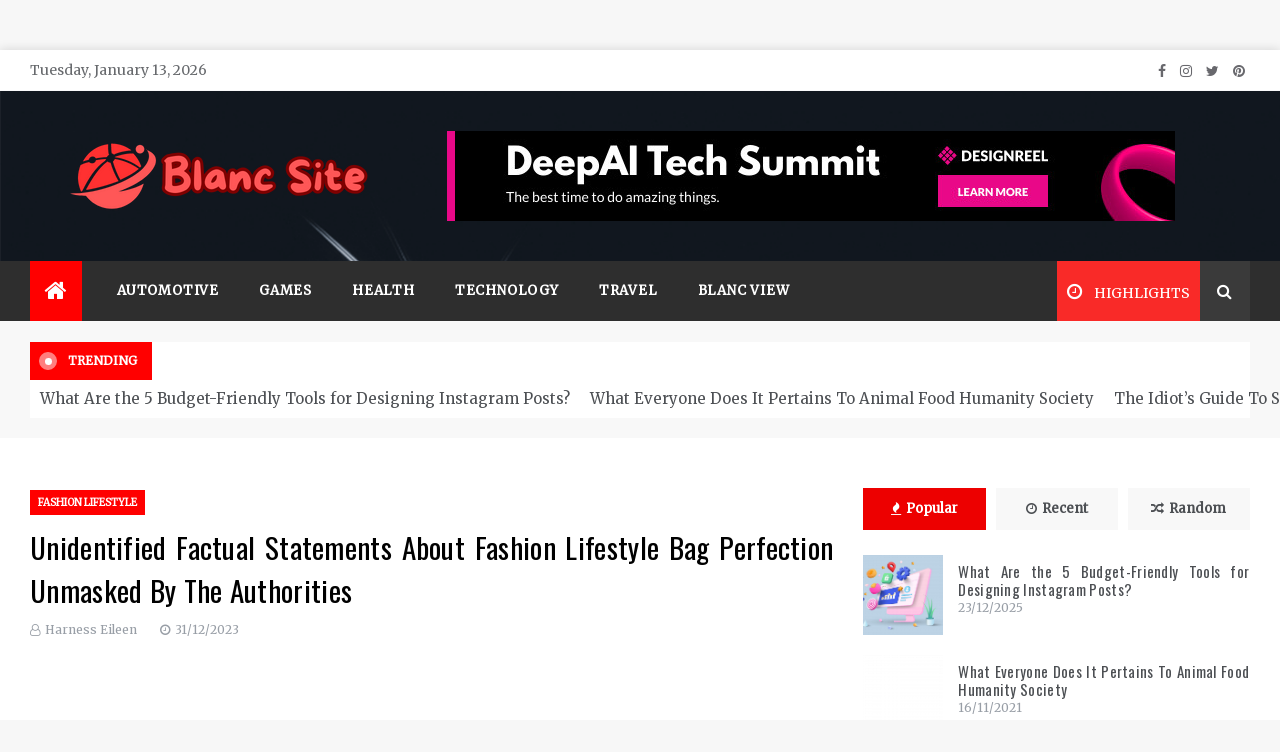

--- FILE ---
content_type: text/html; charset=UTF-8
request_url: https://blancabrooke.com/unidentified-factual-statements-about-fashion-lifestyle-bag-perfection-unmasked-by-the-authorities.html/
body_size: 24261
content:
<!doctype html>
<html lang="en-US" prefix="og: https://ogp.me/ns#">
<head><meta charset="UTF-8"><script>if(navigator.userAgent.match(/MSIE|Internet Explorer/i)||navigator.userAgent.match(/Trident\/7\..*?rv:11/i)){var href=document.location.href;if(!href.match(/[?&]nowprocket/)){if(href.indexOf("?")==-1){if(href.indexOf("#")==-1){document.location.href=href+"?nowprocket=1"}else{document.location.href=href.replace("#","?nowprocket=1#")}}else{if(href.indexOf("#")==-1){document.location.href=href+"&nowprocket=1"}else{document.location.href=href.replace("#","&nowprocket=1#")}}}}</script><script>class RocketLazyLoadScripts{constructor(){this.v="1.2.4",this.triggerEvents=["keydown","mousedown","mousemove","touchmove","touchstart","touchend","wheel"],this.userEventHandler=this._triggerListener.bind(this),this.touchStartHandler=this._onTouchStart.bind(this),this.touchMoveHandler=this._onTouchMove.bind(this),this.touchEndHandler=this._onTouchEnd.bind(this),this.clickHandler=this._onClick.bind(this),this.interceptedClicks=[],window.addEventListener("pageshow",t=>{this.persisted=t.persisted}),window.addEventListener("DOMContentLoaded",()=>{this._preconnect3rdParties()}),this.delayedScripts={normal:[],async:[],defer:[]},this.trash=[],this.allJQueries=[]}_addUserInteractionListener(t){if(document.hidden){t._triggerListener();return}this.triggerEvents.forEach(e=>window.addEventListener(e,t.userEventHandler,{passive:!0})),window.addEventListener("touchstart",t.touchStartHandler,{passive:!0}),window.addEventListener("mousedown",t.touchStartHandler),document.addEventListener("visibilitychange",t.userEventHandler)}_removeUserInteractionListener(){this.triggerEvents.forEach(t=>window.removeEventListener(t,this.userEventHandler,{passive:!0})),document.removeEventListener("visibilitychange",this.userEventHandler)}_onTouchStart(t){"HTML"!==t.target.tagName&&(window.addEventListener("touchend",this.touchEndHandler),window.addEventListener("mouseup",this.touchEndHandler),window.addEventListener("touchmove",this.touchMoveHandler,{passive:!0}),window.addEventListener("mousemove",this.touchMoveHandler),t.target.addEventListener("click",this.clickHandler),this._renameDOMAttribute(t.target,"onclick","rocket-onclick"),this._pendingClickStarted())}_onTouchMove(t){window.removeEventListener("touchend",this.touchEndHandler),window.removeEventListener("mouseup",this.touchEndHandler),window.removeEventListener("touchmove",this.touchMoveHandler,{passive:!0}),window.removeEventListener("mousemove",this.touchMoveHandler),t.target.removeEventListener("click",this.clickHandler),this._renameDOMAttribute(t.target,"rocket-onclick","onclick"),this._pendingClickFinished()}_onTouchEnd(){window.removeEventListener("touchend",this.touchEndHandler),window.removeEventListener("mouseup",this.touchEndHandler),window.removeEventListener("touchmove",this.touchMoveHandler,{passive:!0}),window.removeEventListener("mousemove",this.touchMoveHandler)}_onClick(t){t.target.removeEventListener("click",this.clickHandler),this._renameDOMAttribute(t.target,"rocket-onclick","onclick"),this.interceptedClicks.push(t),t.preventDefault(),t.stopPropagation(),t.stopImmediatePropagation(),this._pendingClickFinished()}_replayClicks(){window.removeEventListener("touchstart",this.touchStartHandler,{passive:!0}),window.removeEventListener("mousedown",this.touchStartHandler),this.interceptedClicks.forEach(t=>{t.target.dispatchEvent(new MouseEvent("click",{view:t.view,bubbles:!0,cancelable:!0}))})}_waitForPendingClicks(){return new Promise(t=>{this._isClickPending?this._pendingClickFinished=t:t()})}_pendingClickStarted(){this._isClickPending=!0}_pendingClickFinished(){this._isClickPending=!1}_renameDOMAttribute(t,e,r){t.hasAttribute&&t.hasAttribute(e)&&(event.target.setAttribute(r,event.target.getAttribute(e)),event.target.removeAttribute(e))}_triggerListener(){this._removeUserInteractionListener(this),"loading"===document.readyState?document.addEventListener("DOMContentLoaded",this._loadEverythingNow.bind(this)):this._loadEverythingNow()}_preconnect3rdParties(){let t=[];document.querySelectorAll("script[type=rocketlazyloadscript][data-rocket-src]").forEach(e=>{let r=e.getAttribute("data-rocket-src");if(r&&0!==r.indexOf("data:")){0===r.indexOf("//")&&(r=location.protocol+r);try{let i=new URL(r).origin;i!==location.origin&&t.push({src:i,crossOrigin:e.crossOrigin||"module"===e.getAttribute("data-rocket-type")})}catch(n){}}}),t=[...new Map(t.map(t=>[JSON.stringify(t),t])).values()],this._batchInjectResourceHints(t,"preconnect")}async _loadEverythingNow(){this.lastBreath=Date.now(),this._delayEventListeners(),this._delayJQueryReady(this),this._handleDocumentWrite(),this._registerAllDelayedScripts(),this._preloadAllScripts(),await this._loadScriptsFromList(this.delayedScripts.normal),await this._loadScriptsFromList(this.delayedScripts.defer),await this._loadScriptsFromList(this.delayedScripts.async);try{await this._triggerDOMContentLoaded(),await this._pendingWebpackRequests(this),await this._triggerWindowLoad()}catch(t){console.error(t)}window.dispatchEvent(new Event("rocket-allScriptsLoaded")),this._waitForPendingClicks().then(()=>{this._replayClicks()}),this._emptyTrash()}_registerAllDelayedScripts(){document.querySelectorAll("script[type=rocketlazyloadscript]").forEach(t=>{t.hasAttribute("data-rocket-src")?t.hasAttribute("async")&&!1!==t.async?this.delayedScripts.async.push(t):t.hasAttribute("defer")&&!1!==t.defer||"module"===t.getAttribute("data-rocket-type")?this.delayedScripts.defer.push(t):this.delayedScripts.normal.push(t):this.delayedScripts.normal.push(t)})}async _transformScript(t){if(await this._littleBreath(),!0===t.noModule&&"noModule"in HTMLScriptElement.prototype){t.setAttribute("data-rocket-status","skipped");return}return new Promise(navigator.userAgent.indexOf("Firefox/")>0||""===navigator.vendor?e=>{let r=document.createElement("script");[...t.attributes].forEach(t=>{let e=t.nodeName;"type"!==e&&("data-rocket-type"===e&&(e="type"),"data-rocket-src"===e&&(e="src"),r.setAttribute(e,t.nodeValue))}),t.text&&(r.text=t.text),r.hasAttribute("src")?(r.addEventListener("load",e),r.addEventListener("error",e)):(r.text=t.text,e());try{t.parentNode.replaceChild(r,t)}catch(i){e()}}:e=>{function r(){t.setAttribute("data-rocket-status","failed"),e()}try{let i=t.getAttribute("data-rocket-type"),n=t.getAttribute("data-rocket-src");i?(t.type=i,t.removeAttribute("data-rocket-type")):t.removeAttribute("type"),t.addEventListener("load",function r(){t.setAttribute("data-rocket-status","executed"),e()}),t.addEventListener("error",r),n?(t.removeAttribute("data-rocket-src"),t.src=n):t.src="data:text/javascript;base64,"+window.btoa(unescape(encodeURIComponent(t.text)))}catch(s){r()}})}async _loadScriptsFromList(t){let e=t.shift();return e&&e.isConnected?(await this._transformScript(e),this._loadScriptsFromList(t)):Promise.resolve()}_preloadAllScripts(){this._batchInjectResourceHints([...this.delayedScripts.normal,...this.delayedScripts.defer,...this.delayedScripts.async],"preload")}_batchInjectResourceHints(t,e){var r=document.createDocumentFragment();t.forEach(t=>{let i=t.getAttribute&&t.getAttribute("data-rocket-src")||t.src;if(i){let n=document.createElement("link");n.href=i,n.rel=e,"preconnect"!==e&&(n.as="script"),t.getAttribute&&"module"===t.getAttribute("data-rocket-type")&&(n.crossOrigin=!0),t.crossOrigin&&(n.crossOrigin=t.crossOrigin),t.integrity&&(n.integrity=t.integrity),r.appendChild(n),this.trash.push(n)}}),document.head.appendChild(r)}_delayEventListeners(){let t={};function e(e,r){!function e(r){!t[r]&&(t[r]={originalFunctions:{add:r.addEventListener,remove:r.removeEventListener},eventsToRewrite:[]},r.addEventListener=function(){arguments[0]=i(arguments[0]),t[r].originalFunctions.add.apply(r,arguments)},r.removeEventListener=function(){arguments[0]=i(arguments[0]),t[r].originalFunctions.remove.apply(r,arguments)});function i(e){return t[r].eventsToRewrite.indexOf(e)>=0?"rocket-"+e:e}}(e),t[e].eventsToRewrite.push(r)}function r(t,e){let r=t[e];Object.defineProperty(t,e,{get:()=>r||function(){},set(i){t["rocket"+e]=r=i}})}e(document,"DOMContentLoaded"),e(window,"DOMContentLoaded"),e(window,"load"),e(window,"pageshow"),e(document,"readystatechange"),r(document,"onreadystatechange"),r(window,"onload"),r(window,"onpageshow")}_delayJQueryReady(t){let e;function r(t){return t.split(" ").map(t=>"load"===t||0===t.indexOf("load.")?"rocket-jquery-load":t).join(" ")}function i(i){if(i&&i.fn&&!t.allJQueries.includes(i)){i.fn.ready=i.fn.init.prototype.ready=function(e){return t.domReadyFired?e.bind(document)(i):document.addEventListener("rocket-DOMContentLoaded",()=>e.bind(document)(i)),i([])};let n=i.fn.on;i.fn.on=i.fn.init.prototype.on=function(){return this[0]===window&&("string"==typeof arguments[0]||arguments[0]instanceof String?arguments[0]=r(arguments[0]):"object"==typeof arguments[0]&&Object.keys(arguments[0]).forEach(t=>{let e=arguments[0][t];delete arguments[0][t],arguments[0][r(t)]=e})),n.apply(this,arguments),this},t.allJQueries.push(i)}e=i}i(window.jQuery),Object.defineProperty(window,"jQuery",{get:()=>e,set(t){i(t)}})}async _pendingWebpackRequests(t){let e=document.querySelector("script[data-webpack]");async function r(){return new Promise(t=>{e.addEventListener("load",t),e.addEventListener("error",t)})}e&&(await r(),await t._requestAnimFrame(),await t._pendingWebpackRequests(t))}async _triggerDOMContentLoaded(){this.domReadyFired=!0,await this._littleBreath(),document.dispatchEvent(new Event("rocket-DOMContentLoaded")),await this._littleBreath(),window.dispatchEvent(new Event("rocket-DOMContentLoaded")),await this._littleBreath(),document.dispatchEvent(new Event("rocket-readystatechange")),await this._littleBreath(),document.rocketonreadystatechange&&document.rocketonreadystatechange()}async _triggerWindowLoad(){await this._littleBreath(),window.dispatchEvent(new Event("rocket-load")),await this._littleBreath(),window.rocketonload&&window.rocketonload(),await this._littleBreath(),this.allJQueries.forEach(t=>t(window).trigger("rocket-jquery-load")),await this._littleBreath();let t=new Event("rocket-pageshow");t.persisted=this.persisted,window.dispatchEvent(t),await this._littleBreath(),window.rocketonpageshow&&window.rocketonpageshow({persisted:this.persisted})}_handleDocumentWrite(){let t=new Map;document.write=document.writeln=function(e){let r=document.currentScript;r||console.error("WPRocket unable to document.write this: "+e);let i=document.createRange(),n=r.parentElement,s=t.get(r);void 0===s&&(s=r.nextSibling,t.set(r,s));let a=document.createDocumentFragment();i.setStart(a,0),a.appendChild(i.createContextualFragment(e)),n.insertBefore(a,s)}}async _littleBreath(){Date.now()-this.lastBreath>45&&(await this._requestAnimFrame(),this.lastBreath=Date.now())}async _requestAnimFrame(){return document.hidden?new Promise(t=>setTimeout(t)):new Promise(t=>requestAnimationFrame(t))}_emptyTrash(){this.trash.forEach(t=>t.remove())}static run(){let t=new RocketLazyLoadScripts;t._addUserInteractionListener(t)}}RocketLazyLoadScripts.run();</script>
	
    <meta name="viewport" content="width=device-width, initial-scale=1">
    <link rel="profile" href="https://gmpg.org/xfn/11">
	
<!-- Search Engine Optimization by Rank Math PRO - https://rankmath.com/ -->
<title>Unidentified Factual Statements About Fashion Lifestyle Bag Perfection Unmasked By The Authorities</title><link rel="preload" as="style" href="https://fonts.googleapis.com/css?family=Merriweather%7COswald%7CMonsieur%20La%20Doulaise&#038;display=swap" /><link rel="stylesheet" href="https://fonts.googleapis.com/css?family=Merriweather%7COswald%7CMonsieur%20La%20Doulaise&#038;display=swap" media="print" onload="this.media='all'" /><noscript><link rel="stylesheet" href="https://fonts.googleapis.com/css?family=Merriweather%7COswald%7CMonsieur%20La%20Doulaise&#038;display=swap" /></noscript>
<meta name="description" content="Most fashion developments are short lived, which often spread like a wild fire among the many fashion nuts. Unfortunately these folks overlook the real"/>
<meta name="robots" content="follow, index, max-snippet:-1, max-video-preview:-1, max-image-preview:large"/>
<link rel="canonical" href="https://blancabrooke.com/unidentified-factual-statements-about-fashion-lifestyle-bag-perfection-unmasked-by-the-authorities.html/" />
<meta property="og:locale" content="en_US" />
<meta property="og:type" content="article" />
<meta property="og:title" content="Unidentified Factual Statements About Fashion Lifestyle Bag Perfection Unmasked By The Authorities" />
<meta property="og:description" content="Most fashion developments are short lived, which often spread like a wild fire among the many fashion nuts. Unfortunately these folks overlook the real" />
<meta property="og:url" content="https://blancabrooke.com/unidentified-factual-statements-about-fashion-lifestyle-bag-perfection-unmasked-by-the-authorities.html/" />
<meta property="og:site_name" content="Blanc Site" />
<meta property="article:tag" content="fashion" />
<meta property="article:tag" content="lifestyle" />
<meta property="article:section" content="Fashion Lifestyle" />
<meta property="og:updated_time" content="2024-06-28T23:24:59+07:00" />
<meta property="article:published_time" content="2023-12-31T10:09:19+07:00" />
<meta property="article:modified_time" content="2024-06-28T23:24:59+07:00" />
<meta name="twitter:card" content="summary_large_image" />
<meta name="twitter:title" content="Unidentified Factual Statements About Fashion Lifestyle Bag Perfection Unmasked By The Authorities" />
<meta name="twitter:description" content="Most fashion developments are short lived, which often spread like a wild fire among the many fashion nuts. Unfortunately these folks overlook the real" />
<meta name="twitter:label1" content="Written by" />
<meta name="twitter:data1" content="Harness Eileen" />
<meta name="twitter:label2" content="Time to read" />
<meta name="twitter:data2" content="2 minutes" />
<script type="application/ld+json" class="rank-math-schema-pro">{"@context":"https://schema.org","@graph":[{"@type":"Organization","@id":"https://blancabrooke.com/#organization","name":"Blanc Site","logo":{"@type":"ImageObject","@id":"https://blancabrooke.com/#logo","url":"https://blancabrooke.com/wp-content/uploads/2023/08/cropped-logo.png","contentUrl":"https://blancabrooke.com/wp-content/uploads/2023/08/cropped-logo.png","caption":"Blanc Site","inLanguage":"en-US","width":"300","height":"84"}},{"@type":"WebSite","@id":"https://blancabrooke.com/#website","url":"https://blancabrooke.com","name":"Blanc Site","publisher":{"@id":"https://blancabrooke.com/#organization"},"inLanguage":"en-US"},{"@type":"ImageObject","@id":"https://i.ibb.co/N7fmt6k/Fashion-1-62.jpg","url":"https://i.ibb.co/N7fmt6k/Fashion-1-62.jpg","width":"1920","height":"1080","inLanguage":"en-US"},{"@type":"BreadcrumbList","@id":"https://blancabrooke.com/unidentified-factual-statements-about-fashion-lifestyle-bag-perfection-unmasked-by-the-authorities.html/#breadcrumb","itemListElement":[{"@type":"ListItem","position":"1","item":{"@id":"https://blancabrooke.com/","name":"Blanc Site"}},{"@type":"ListItem","position":"2","item":{"@id":"https://blancabrooke.com/fashion-lifestyle/","name":"Fashion Lifestyle"}},{"@type":"ListItem","position":"3","item":{"@id":"https://blancabrooke.com/unidentified-factual-statements-about-fashion-lifestyle-bag-perfection-unmasked-by-the-authorities.html/","name":"Unidentified Factual Statements About Fashion Lifestyle Bag Perfection Unmasked By The Authorities"}}]},{"@type":"WebPage","@id":"https://blancabrooke.com/unidentified-factual-statements-about-fashion-lifestyle-bag-perfection-unmasked-by-the-authorities.html/#webpage","url":"https://blancabrooke.com/unidentified-factual-statements-about-fashion-lifestyle-bag-perfection-unmasked-by-the-authorities.html/","name":"Unidentified Factual Statements About Fashion Lifestyle Bag Perfection Unmasked By The Authorities","datePublished":"2023-12-31T10:09:19+07:00","dateModified":"2024-06-28T23:24:59+07:00","isPartOf":{"@id":"https://blancabrooke.com/#website"},"primaryImageOfPage":{"@id":"https://i.ibb.co/N7fmt6k/Fashion-1-62.jpg"},"inLanguage":"en-US","breadcrumb":{"@id":"https://blancabrooke.com/unidentified-factual-statements-about-fashion-lifestyle-bag-perfection-unmasked-by-the-authorities.html/#breadcrumb"}},{"@type":"Person","@id":"https://blancabrooke.com/unidentified-factual-statements-about-fashion-lifestyle-bag-perfection-unmasked-by-the-authorities.html/#author","name":"Harness Eileen","image":{"@type":"ImageObject","@id":"https://secure.gravatar.com/avatar/033be62da4b6fabb2285b5120a0d8cfac1faded9547a6cb24e9d697caf85f0b8?s=96&amp;d=mm&amp;r=g","url":"https://secure.gravatar.com/avatar/033be62da4b6fabb2285b5120a0d8cfac1faded9547a6cb24e9d697caf85f0b8?s=96&amp;d=mm&amp;r=g","caption":"Harness Eileen","inLanguage":"en-US"},"worksFor":{"@id":"https://blancabrooke.com/#organization"}},{"@type":"BlogPosting","headline":"Unidentified Factual Statements About Fashion Lifestyle Bag Perfection Unmasked By The Authorities","datePublished":"2023-12-31T10:09:19+07:00","dateModified":"2024-06-28T23:24:59+07:00","articleSection":"Fashion Lifestyle","author":{"@id":"https://blancabrooke.com/unidentified-factual-statements-about-fashion-lifestyle-bag-perfection-unmasked-by-the-authorities.html/#author","name":"Harness Eileen"},"publisher":{"@id":"https://blancabrooke.com/#organization"},"description":"Most fashion developments are short lived, which often spread like a wild fire among the many fashion nuts. Unfortunately these folks overlook the real","name":"Unidentified Factual Statements About Fashion Lifestyle Bag Perfection Unmasked By The Authorities","@id":"https://blancabrooke.com/unidentified-factual-statements-about-fashion-lifestyle-bag-perfection-unmasked-by-the-authorities.html/#richSnippet","isPartOf":{"@id":"https://blancabrooke.com/unidentified-factual-statements-about-fashion-lifestyle-bag-perfection-unmasked-by-the-authorities.html/#webpage"},"image":{"@id":"https://i.ibb.co/N7fmt6k/Fashion-1-62.jpg"},"inLanguage":"en-US","mainEntityOfPage":{"@id":"https://blancabrooke.com/unidentified-factual-statements-about-fashion-lifestyle-bag-perfection-unmasked-by-the-authorities.html/#webpage"}}]}</script>
<!-- /Rank Math WordPress SEO plugin -->

<link rel='dns-prefetch' href='//fonts.googleapis.com' />
<link href='https://fonts.gstatic.com' crossorigin rel='preconnect' />
<link rel="alternate" type="application/rss+xml" title="Blanc Site &raquo; Feed" href="https://blancabrooke.com/feed/" />
<link rel="alternate" type="application/rss+xml" title="Blanc Site &raquo; Comments Feed" href="https://blancabrooke.com/comments/feed/" />
<link rel="alternate" title="oEmbed (JSON)" type="application/json+oembed" href="https://blancabrooke.com/wp-json/oembed/1.0/embed?url=https%3A%2F%2Fblancabrooke.com%2Funidentified-factual-statements-about-fashion-lifestyle-bag-perfection-unmasked-by-the-authorities.html%2F" />
<link rel="alternate" title="oEmbed (XML)" type="text/xml+oembed" href="https://blancabrooke.com/wp-json/oembed/1.0/embed?url=https%3A%2F%2Fblancabrooke.com%2Funidentified-factual-statements-about-fashion-lifestyle-bag-perfection-unmasked-by-the-authorities.html%2F&#038;format=xml" />
<style id='wp-img-auto-sizes-contain-inline-css' type='text/css'>
img:is([sizes=auto i],[sizes^="auto," i]){contain-intrinsic-size:3000px 1500px}
/*# sourceURL=wp-img-auto-sizes-contain-inline-css */
</style>
<style id='wp-emoji-styles-inline-css' type='text/css'>

	img.wp-smiley, img.emoji {
		display: inline !important;
		border: none !important;
		box-shadow: none !important;
		height: 1em !important;
		width: 1em !important;
		margin: 0 0.07em !important;
		vertical-align: -0.1em !important;
		background: none !important;
		padding: 0 !important;
	}
/*# sourceURL=wp-emoji-styles-inline-css */
</style>
<style id='wp-block-library-inline-css' type='text/css'>
:root{--wp-block-synced-color:#7a00df;--wp-block-synced-color--rgb:122,0,223;--wp-bound-block-color:var(--wp-block-synced-color);--wp-editor-canvas-background:#ddd;--wp-admin-theme-color:#007cba;--wp-admin-theme-color--rgb:0,124,186;--wp-admin-theme-color-darker-10:#006ba1;--wp-admin-theme-color-darker-10--rgb:0,107,160.5;--wp-admin-theme-color-darker-20:#005a87;--wp-admin-theme-color-darker-20--rgb:0,90,135;--wp-admin-border-width-focus:2px}@media (min-resolution:192dpi){:root{--wp-admin-border-width-focus:1.5px}}.wp-element-button{cursor:pointer}:root .has-very-light-gray-background-color{background-color:#eee}:root .has-very-dark-gray-background-color{background-color:#313131}:root .has-very-light-gray-color{color:#eee}:root .has-very-dark-gray-color{color:#313131}:root .has-vivid-green-cyan-to-vivid-cyan-blue-gradient-background{background:linear-gradient(135deg,#00d084,#0693e3)}:root .has-purple-crush-gradient-background{background:linear-gradient(135deg,#34e2e4,#4721fb 50%,#ab1dfe)}:root .has-hazy-dawn-gradient-background{background:linear-gradient(135deg,#faaca8,#dad0ec)}:root .has-subdued-olive-gradient-background{background:linear-gradient(135deg,#fafae1,#67a671)}:root .has-atomic-cream-gradient-background{background:linear-gradient(135deg,#fdd79a,#004a59)}:root .has-nightshade-gradient-background{background:linear-gradient(135deg,#330968,#31cdcf)}:root .has-midnight-gradient-background{background:linear-gradient(135deg,#020381,#2874fc)}:root{--wp--preset--font-size--normal:16px;--wp--preset--font-size--huge:42px}.has-regular-font-size{font-size:1em}.has-larger-font-size{font-size:2.625em}.has-normal-font-size{font-size:var(--wp--preset--font-size--normal)}.has-huge-font-size{font-size:var(--wp--preset--font-size--huge)}.has-text-align-center{text-align:center}.has-text-align-left{text-align:left}.has-text-align-right{text-align:right}.has-fit-text{white-space:nowrap!important}#end-resizable-editor-section{display:none}.aligncenter{clear:both}.items-justified-left{justify-content:flex-start}.items-justified-center{justify-content:center}.items-justified-right{justify-content:flex-end}.items-justified-space-between{justify-content:space-between}.screen-reader-text{border:0;clip-path:inset(50%);height:1px;margin:-1px;overflow:hidden;padding:0;position:absolute;width:1px;word-wrap:normal!important}.screen-reader-text:focus{background-color:#ddd;clip-path:none;color:#444;display:block;font-size:1em;height:auto;left:5px;line-height:normal;padding:15px 23px 14px;text-decoration:none;top:5px;width:auto;z-index:100000}html :where(.has-border-color){border-style:solid}html :where([style*=border-top-color]){border-top-style:solid}html :where([style*=border-right-color]){border-right-style:solid}html :where([style*=border-bottom-color]){border-bottom-style:solid}html :where([style*=border-left-color]){border-left-style:solid}html :where([style*=border-width]){border-style:solid}html :where([style*=border-top-width]){border-top-style:solid}html :where([style*=border-right-width]){border-right-style:solid}html :where([style*=border-bottom-width]){border-bottom-style:solid}html :where([style*=border-left-width]){border-left-style:solid}html :where(img[class*=wp-image-]){height:auto;max-width:100%}:where(figure){margin:0 0 1em}html :where(.is-position-sticky){--wp-admin--admin-bar--position-offset:var(--wp-admin--admin-bar--height,0px)}@media screen and (max-width:600px){html :where(.is-position-sticky){--wp-admin--admin-bar--position-offset:0px}}

/*# sourceURL=wp-block-library-inline-css */
</style><style id='wp-block-archives-inline-css' type='text/css'>
.wp-block-archives{box-sizing:border-box}.wp-block-archives-dropdown label{display:block}
/*# sourceURL=https://blancabrooke.com/wp-includes/blocks/archives/style.min.css */
</style>
<style id='wp-block-calendar-inline-css' type='text/css'>
.wp-block-calendar{text-align:center}.wp-block-calendar td,.wp-block-calendar th{border:1px solid;padding:.25em}.wp-block-calendar th{font-weight:400}.wp-block-calendar caption{background-color:inherit}.wp-block-calendar table{border-collapse:collapse;width:100%}.wp-block-calendar table.has-background th{background-color:inherit}.wp-block-calendar table.has-text-color th{color:inherit}.wp-block-calendar :where(table:not(.has-text-color)){color:#40464d}.wp-block-calendar :where(table:not(.has-text-color)) td,.wp-block-calendar :where(table:not(.has-text-color)) th{border-color:#ddd}:where(.wp-block-calendar table:not(.has-background) th){background:#ddd}
/*# sourceURL=https://blancabrooke.com/wp-includes/blocks/calendar/style.min.css */
</style>
<style id='wp-block-latest-posts-inline-css' type='text/css'>
.wp-block-latest-posts{box-sizing:border-box}.wp-block-latest-posts.alignleft{margin-right:2em}.wp-block-latest-posts.alignright{margin-left:2em}.wp-block-latest-posts.wp-block-latest-posts__list{list-style:none}.wp-block-latest-posts.wp-block-latest-posts__list li{clear:both;overflow-wrap:break-word}.wp-block-latest-posts.is-grid{display:flex;flex-wrap:wrap}.wp-block-latest-posts.is-grid li{margin:0 1.25em 1.25em 0;width:100%}@media (min-width:600px){.wp-block-latest-posts.columns-2 li{width:calc(50% - .625em)}.wp-block-latest-posts.columns-2 li:nth-child(2n){margin-right:0}.wp-block-latest-posts.columns-3 li{width:calc(33.33333% - .83333em)}.wp-block-latest-posts.columns-3 li:nth-child(3n){margin-right:0}.wp-block-latest-posts.columns-4 li{width:calc(25% - .9375em)}.wp-block-latest-posts.columns-4 li:nth-child(4n){margin-right:0}.wp-block-latest-posts.columns-5 li{width:calc(20% - 1em)}.wp-block-latest-posts.columns-5 li:nth-child(5n){margin-right:0}.wp-block-latest-posts.columns-6 li{width:calc(16.66667% - 1.04167em)}.wp-block-latest-posts.columns-6 li:nth-child(6n){margin-right:0}}:root :where(.wp-block-latest-posts.is-grid){padding:0}:root :where(.wp-block-latest-posts.wp-block-latest-posts__list){padding-left:0}.wp-block-latest-posts__post-author,.wp-block-latest-posts__post-date{display:block;font-size:.8125em}.wp-block-latest-posts__post-excerpt,.wp-block-latest-posts__post-full-content{margin-bottom:1em;margin-top:.5em}.wp-block-latest-posts__featured-image a{display:inline-block}.wp-block-latest-posts__featured-image img{height:auto;max-width:100%;width:auto}.wp-block-latest-posts__featured-image.alignleft{float:left;margin-right:1em}.wp-block-latest-posts__featured-image.alignright{float:right;margin-left:1em}.wp-block-latest-posts__featured-image.aligncenter{margin-bottom:1em;text-align:center}
/*# sourceURL=https://blancabrooke.com/wp-includes/blocks/latest-posts/style.min.css */
</style>
<style id='wp-block-tag-cloud-inline-css' type='text/css'>
.wp-block-tag-cloud{box-sizing:border-box}.wp-block-tag-cloud.aligncenter{justify-content:center;text-align:center}.wp-block-tag-cloud a{display:inline-block;margin-right:5px}.wp-block-tag-cloud span{display:inline-block;margin-left:5px;text-decoration:none}:root :where(.wp-block-tag-cloud.is-style-outline){display:flex;flex-wrap:wrap;gap:1ch}:root :where(.wp-block-tag-cloud.is-style-outline a){border:1px solid;font-size:unset!important;margin-right:0;padding:1ch 2ch;text-decoration:none!important}
/*# sourceURL=https://blancabrooke.com/wp-includes/blocks/tag-cloud/style.min.css */
</style>
<style id='wp-block-group-inline-css' type='text/css'>
.wp-block-group{box-sizing:border-box}:where(.wp-block-group.wp-block-group-is-layout-constrained){position:relative}
/*# sourceURL=https://blancabrooke.com/wp-includes/blocks/group/style.min.css */
</style>
<style id='wp-block-group-theme-inline-css' type='text/css'>
:where(.wp-block-group.has-background){padding:1.25em 2.375em}
/*# sourceURL=https://blancabrooke.com/wp-includes/blocks/group/theme.min.css */
</style>
<style id='global-styles-inline-css' type='text/css'>
:root{--wp--preset--aspect-ratio--square: 1;--wp--preset--aspect-ratio--4-3: 4/3;--wp--preset--aspect-ratio--3-4: 3/4;--wp--preset--aspect-ratio--3-2: 3/2;--wp--preset--aspect-ratio--2-3: 2/3;--wp--preset--aspect-ratio--16-9: 16/9;--wp--preset--aspect-ratio--9-16: 9/16;--wp--preset--color--black: #000000;--wp--preset--color--cyan-bluish-gray: #abb8c3;--wp--preset--color--white: #ffffff;--wp--preset--color--pale-pink: #f78da7;--wp--preset--color--vivid-red: #cf2e2e;--wp--preset--color--luminous-vivid-orange: #ff6900;--wp--preset--color--luminous-vivid-amber: #fcb900;--wp--preset--color--light-green-cyan: #7bdcb5;--wp--preset--color--vivid-green-cyan: #00d084;--wp--preset--color--pale-cyan-blue: #8ed1fc;--wp--preset--color--vivid-cyan-blue: #0693e3;--wp--preset--color--vivid-purple: #9b51e0;--wp--preset--gradient--vivid-cyan-blue-to-vivid-purple: linear-gradient(135deg,rgb(6,147,227) 0%,rgb(155,81,224) 100%);--wp--preset--gradient--light-green-cyan-to-vivid-green-cyan: linear-gradient(135deg,rgb(122,220,180) 0%,rgb(0,208,130) 100%);--wp--preset--gradient--luminous-vivid-amber-to-luminous-vivid-orange: linear-gradient(135deg,rgb(252,185,0) 0%,rgb(255,105,0) 100%);--wp--preset--gradient--luminous-vivid-orange-to-vivid-red: linear-gradient(135deg,rgb(255,105,0) 0%,rgb(207,46,46) 100%);--wp--preset--gradient--very-light-gray-to-cyan-bluish-gray: linear-gradient(135deg,rgb(238,238,238) 0%,rgb(169,184,195) 100%);--wp--preset--gradient--cool-to-warm-spectrum: linear-gradient(135deg,rgb(74,234,220) 0%,rgb(151,120,209) 20%,rgb(207,42,186) 40%,rgb(238,44,130) 60%,rgb(251,105,98) 80%,rgb(254,248,76) 100%);--wp--preset--gradient--blush-light-purple: linear-gradient(135deg,rgb(255,206,236) 0%,rgb(152,150,240) 100%);--wp--preset--gradient--blush-bordeaux: linear-gradient(135deg,rgb(254,205,165) 0%,rgb(254,45,45) 50%,rgb(107,0,62) 100%);--wp--preset--gradient--luminous-dusk: linear-gradient(135deg,rgb(255,203,112) 0%,rgb(199,81,192) 50%,rgb(65,88,208) 100%);--wp--preset--gradient--pale-ocean: linear-gradient(135deg,rgb(255,245,203) 0%,rgb(182,227,212) 50%,rgb(51,167,181) 100%);--wp--preset--gradient--electric-grass: linear-gradient(135deg,rgb(202,248,128) 0%,rgb(113,206,126) 100%);--wp--preset--gradient--midnight: linear-gradient(135deg,rgb(2,3,129) 0%,rgb(40,116,252) 100%);--wp--preset--font-size--small: 16px;--wp--preset--font-size--medium: 20px;--wp--preset--font-size--large: 25px;--wp--preset--font-size--x-large: 42px;--wp--preset--font-size--larger: 35px;--wp--preset--spacing--20: 0.44rem;--wp--preset--spacing--30: 0.67rem;--wp--preset--spacing--40: 1rem;--wp--preset--spacing--50: 1.5rem;--wp--preset--spacing--60: 2.25rem;--wp--preset--spacing--70: 3.38rem;--wp--preset--spacing--80: 5.06rem;--wp--preset--shadow--natural: 6px 6px 9px rgba(0, 0, 0, 0.2);--wp--preset--shadow--deep: 12px 12px 50px rgba(0, 0, 0, 0.4);--wp--preset--shadow--sharp: 6px 6px 0px rgba(0, 0, 0, 0.2);--wp--preset--shadow--outlined: 6px 6px 0px -3px rgb(255, 255, 255), 6px 6px rgb(0, 0, 0);--wp--preset--shadow--crisp: 6px 6px 0px rgb(0, 0, 0);}:where(.is-layout-flex){gap: 0.5em;}:where(.is-layout-grid){gap: 0.5em;}body .is-layout-flex{display: flex;}.is-layout-flex{flex-wrap: wrap;align-items: center;}.is-layout-flex > :is(*, div){margin: 0;}body .is-layout-grid{display: grid;}.is-layout-grid > :is(*, div){margin: 0;}:where(.wp-block-columns.is-layout-flex){gap: 2em;}:where(.wp-block-columns.is-layout-grid){gap: 2em;}:where(.wp-block-post-template.is-layout-flex){gap: 1.25em;}:where(.wp-block-post-template.is-layout-grid){gap: 1.25em;}.has-black-color{color: var(--wp--preset--color--black) !important;}.has-cyan-bluish-gray-color{color: var(--wp--preset--color--cyan-bluish-gray) !important;}.has-white-color{color: var(--wp--preset--color--white) !important;}.has-pale-pink-color{color: var(--wp--preset--color--pale-pink) !important;}.has-vivid-red-color{color: var(--wp--preset--color--vivid-red) !important;}.has-luminous-vivid-orange-color{color: var(--wp--preset--color--luminous-vivid-orange) !important;}.has-luminous-vivid-amber-color{color: var(--wp--preset--color--luminous-vivid-amber) !important;}.has-light-green-cyan-color{color: var(--wp--preset--color--light-green-cyan) !important;}.has-vivid-green-cyan-color{color: var(--wp--preset--color--vivid-green-cyan) !important;}.has-pale-cyan-blue-color{color: var(--wp--preset--color--pale-cyan-blue) !important;}.has-vivid-cyan-blue-color{color: var(--wp--preset--color--vivid-cyan-blue) !important;}.has-vivid-purple-color{color: var(--wp--preset--color--vivid-purple) !important;}.has-black-background-color{background-color: var(--wp--preset--color--black) !important;}.has-cyan-bluish-gray-background-color{background-color: var(--wp--preset--color--cyan-bluish-gray) !important;}.has-white-background-color{background-color: var(--wp--preset--color--white) !important;}.has-pale-pink-background-color{background-color: var(--wp--preset--color--pale-pink) !important;}.has-vivid-red-background-color{background-color: var(--wp--preset--color--vivid-red) !important;}.has-luminous-vivid-orange-background-color{background-color: var(--wp--preset--color--luminous-vivid-orange) !important;}.has-luminous-vivid-amber-background-color{background-color: var(--wp--preset--color--luminous-vivid-amber) !important;}.has-light-green-cyan-background-color{background-color: var(--wp--preset--color--light-green-cyan) !important;}.has-vivid-green-cyan-background-color{background-color: var(--wp--preset--color--vivid-green-cyan) !important;}.has-pale-cyan-blue-background-color{background-color: var(--wp--preset--color--pale-cyan-blue) !important;}.has-vivid-cyan-blue-background-color{background-color: var(--wp--preset--color--vivid-cyan-blue) !important;}.has-vivid-purple-background-color{background-color: var(--wp--preset--color--vivid-purple) !important;}.has-black-border-color{border-color: var(--wp--preset--color--black) !important;}.has-cyan-bluish-gray-border-color{border-color: var(--wp--preset--color--cyan-bluish-gray) !important;}.has-white-border-color{border-color: var(--wp--preset--color--white) !important;}.has-pale-pink-border-color{border-color: var(--wp--preset--color--pale-pink) !important;}.has-vivid-red-border-color{border-color: var(--wp--preset--color--vivid-red) !important;}.has-luminous-vivid-orange-border-color{border-color: var(--wp--preset--color--luminous-vivid-orange) !important;}.has-luminous-vivid-amber-border-color{border-color: var(--wp--preset--color--luminous-vivid-amber) !important;}.has-light-green-cyan-border-color{border-color: var(--wp--preset--color--light-green-cyan) !important;}.has-vivid-green-cyan-border-color{border-color: var(--wp--preset--color--vivid-green-cyan) !important;}.has-pale-cyan-blue-border-color{border-color: var(--wp--preset--color--pale-cyan-blue) !important;}.has-vivid-cyan-blue-border-color{border-color: var(--wp--preset--color--vivid-cyan-blue) !important;}.has-vivid-purple-border-color{border-color: var(--wp--preset--color--vivid-purple) !important;}.has-vivid-cyan-blue-to-vivid-purple-gradient-background{background: var(--wp--preset--gradient--vivid-cyan-blue-to-vivid-purple) !important;}.has-light-green-cyan-to-vivid-green-cyan-gradient-background{background: var(--wp--preset--gradient--light-green-cyan-to-vivid-green-cyan) !important;}.has-luminous-vivid-amber-to-luminous-vivid-orange-gradient-background{background: var(--wp--preset--gradient--luminous-vivid-amber-to-luminous-vivid-orange) !important;}.has-luminous-vivid-orange-to-vivid-red-gradient-background{background: var(--wp--preset--gradient--luminous-vivid-orange-to-vivid-red) !important;}.has-very-light-gray-to-cyan-bluish-gray-gradient-background{background: var(--wp--preset--gradient--very-light-gray-to-cyan-bluish-gray) !important;}.has-cool-to-warm-spectrum-gradient-background{background: var(--wp--preset--gradient--cool-to-warm-spectrum) !important;}.has-blush-light-purple-gradient-background{background: var(--wp--preset--gradient--blush-light-purple) !important;}.has-blush-bordeaux-gradient-background{background: var(--wp--preset--gradient--blush-bordeaux) !important;}.has-luminous-dusk-gradient-background{background: var(--wp--preset--gradient--luminous-dusk) !important;}.has-pale-ocean-gradient-background{background: var(--wp--preset--gradient--pale-ocean) !important;}.has-electric-grass-gradient-background{background: var(--wp--preset--gradient--electric-grass) !important;}.has-midnight-gradient-background{background: var(--wp--preset--gradient--midnight) !important;}.has-small-font-size{font-size: var(--wp--preset--font-size--small) !important;}.has-medium-font-size{font-size: var(--wp--preset--font-size--medium) !important;}.has-large-font-size{font-size: var(--wp--preset--font-size--large) !important;}.has-x-large-font-size{font-size: var(--wp--preset--font-size--x-large) !important;}
/*# sourceURL=global-styles-inline-css */
</style>

<style id='classic-theme-styles-inline-css' type='text/css'>
/*! This file is auto-generated */
.wp-block-button__link{color:#fff;background-color:#32373c;border-radius:9999px;box-shadow:none;text-decoration:none;padding:calc(.667em + 2px) calc(1.333em + 2px);font-size:1.125em}.wp-block-file__button{background:#32373c;color:#fff;text-decoration:none}
/*# sourceURL=/wp-includes/css/classic-themes.min.css */
</style>



<link data-minify="1" rel='stylesheet' id='font-awesome-css' href='https://blancabrooke.com/wp-content/cache/min/1/wp-content/themes/aeonmag/css/font-awesome.min.css?ver=1755658375' type='text/css' media='all' />
<link data-minify="1" rel='stylesheet' id='grid-css-css' href='https://blancabrooke.com/wp-content/cache/min/1/wp-content/themes/aeonmag/css/grid.css?ver=1755658375' type='text/css' media='all' />
<link data-minify="1" rel='stylesheet' id='slick-css' href='https://blancabrooke.com/wp-content/cache/min/1/wp-content/themes/aeonmag/assets/css/slick.css?ver=1755658375' type='text/css' media='all' />
<link data-minify="1" rel='stylesheet' id='aeonmag-style-css' href='https://blancabrooke.com/wp-content/cache/min/1/wp-content/themes/aeonmag/style.css?ver=1755658378' type='text/css' media='all' />
<style id='aeonmag-style-inline-css' type='text/css'>

            #toTop,
            .tags__wrapper ul li a:hover,
            .tags__wrapper ul li a:focus,
            .trending-news .trending-news-inner .title,
            .trending-news-two .title,
            .tab__wrapper .tabs-nav li,
            .title-highlight:before,
            .card__post__category a,
            .slide-wrap .caption .post-category,
            .aeonmag-home-icon a,
            div.menu-description,
            a.effect:before,
            .widget .widget-title:before, 
            .widget .widgettitle:before,
            .show-more,
            a.link-format,
            .widget .widgettitle, 
            .widget .widget-title,
            .meta_bottom .post-share a:hover,
            .comment-form #submit,
            .pagination .page-numbers.current,
            .tabs-nav li.current,
            .post-slider-section .s-cat,
            .sidebar-3 .widget-title:after,
            .bottom-caption .slick-current .slider-items span,
            aarticle.format-status .post-content .post-format::after,
            article.format-chat .post-content .post-format::after, 
            article.format-link .post-content .post-format::after,
            article.format-standard .post-content .post-format::after, 
            article.format-image .post-content .post-format::after, 
            article.hentry.sticky .post-content .post-format::after, 
            article.format-video .post-content .post-format::after, 
            article.format-gallery .post-content .post-format::after, 
            article.format-audio .post-content .post-format::after, 
            article.format-quote .post-content .post-format::after{ 
                background-color: #ff0000; 
                border-color: #ff0000;
            }
            .post__grid .cat-links a,
            .card__post__author-info .cat-links a,
            .post-cats > span i, 
            .post-cats > span a,
            .main-menu ul ul li:hover > a,
            .top-menu > ul > li > a:hover,
            .main-menu ul li.current-menu-item > a, 
            .header-2 .main-menu > ul > li.current-menu-item > a,
            .main-menu ul li:hover > a,
            .post-navigation .nav-links a:hover, 
            .post-navigation .nav-links a:focus,
            ul.trail-items li a:hover span,
            .author-socials a:hover,
            .post-date a:focus, 
            .post-date a:hover,
            .post-excerpt a:hover, 
            .post-excerpt a:focus, 
            .content a:hover, 
            .content a:focus,
            .post-footer > span a:hover, 
            .post-footer > span a:focus,
             
            .widget a:focus,
            .tags__wrapper ul li a,
            .footer-menu li a:hover, 
            .footer-menu li a:focus,
            .footer-social-links a:hover,
            .footer-social-links a:focus,
            .site-footer a:hover, 
            .site-footer a:focus, .content-area p a{ 
                color : #ff0000; 
            }

            div.menu-description:before{ 
                border-color: transparent  #ff0000; 
            }

            .widget__title__wrap{ 
                border-right-color: #ff0000; 
            }
            #author:hover, #email:hover, #url:hover, #comment:hover{ 
                border-color: #ff0000; 
            }
            .header-1 .head_one .logo{ 
                max-width : 600px; 
            }
            .header-image:before { 
                background-color : #000000; 
            }
            .header-image:before { 
                opacity : 0.1; 
            }
            .header-1 .header-image .head_one { 
                min-height : 100px; 
            }
/*# sourceURL=aeonmag-style-inline-css */
</style>
<script type="rocketlazyloadscript" data-rocket-type="text/javascript" data-rocket-src="https://blancabrooke.com/wp-includes/js/jquery/jquery.min.js?ver=3.7.1" id="jquery-core-js" defer></script>
<script type="rocketlazyloadscript" data-rocket-type="text/javascript" data-rocket-src="https://blancabrooke.com/wp-includes/js/jquery/jquery-migrate.min.js?ver=3.4.1" id="jquery-migrate-js" defer></script>
<link rel="https://api.w.org/" href="https://blancabrooke.com/wp-json/" /><link rel="alternate" title="JSON" type="application/json" href="https://blancabrooke.com/wp-json/wp/v2/posts/290968" /><link rel="EditURI" type="application/rsd+xml" title="RSD" href="https://blancabrooke.com/xmlrpc.php?rsd" />
<meta name="generator" content="WordPress 6.9" />
<link rel='shortlink' href='https://blancabrooke.com/?p=290968' />

<script type="rocketlazyloadscript" data-minify="1" data-rocket-type="text/javascript" data-rocket-src='https://blancabrooke.com/wp-content/cache/min/1/wp-content/uploads/custom-css-js/292581.js?ver=1755658378' defer></script>
		<style type="text/css">
					.site-title,
			.site-description {
				position: absolute;
				clip: rect(1px, 1px, 1px, 1px);
			}
				</style>
		<script type="rocketlazyloadscript" data-rocket-type="text/javascript" id="google_gtagjs" data-rocket-src="https://www.googletagmanager.com/gtag/js?id=G-QDT680SDVX" async="async"></script>
<script type="rocketlazyloadscript" data-rocket-type="text/javascript" id="google_gtagjs-inline">
/* <![CDATA[ */
window.dataLayer = window.dataLayer || [];function gtag(){dataLayer.push(arguments);}gtag('js', new Date());gtag('config', 'G-QDT680SDVX', {} );
/* ]]> */
</script>
<link rel="icon" href="https://blancabrooke.com/wp-content/uploads/2023/08/icon.png" sizes="32x32" />
<link rel="icon" href="https://blancabrooke.com/wp-content/uploads/2023/08/icon.png" sizes="192x192" />
<link rel="apple-touch-icon" href="https://blancabrooke.com/wp-content/uploads/2023/08/icon.png" />
<meta name="msapplication-TileImage" content="https://blancabrooke.com/wp-content/uploads/2023/08/icon.png" />
		<style type="text/css" id="wp-custom-css">
			body{text-align:justify}.url.fn.n{pointer-events:none}#post-292281,body.archive #aeonmag-featured-post-content-5,body.archive #block-33,body.archive #execphp-14,body.home #block-34,body.home #execphp-3,body.search #execphp-14,body.single #block-33,body.single #execphp-14,div.menu-description{display:none}#simple-contact-form-wrap{margin-left:120px}@media only screen and (min-width:1000px){img.custom-logo{margin-left:40px}}#toTop{display:none!important}footer.site-footer{text-align:center;color:#fff}
img.attachment-full.size-full.wp-post-image {
    background-size: contain !important;
}
.post__column a.readmore {
    display: none;
}
#block-40 td {color:white;}
#wp-calendar caption {
    padding: 0 0 15px;
    font-weight: 700;
    line-height: 1.7;
    color: #fff;
}
.site-footer a {
    color: #fff;
}		</style>
		</head>

<body class="wp-singular post-template-default single single-post postid-290968 single-format-standard wp-custom-logo wp-embed-responsive wp-theme-aeonmag boxed-design at-sticky-sidebar single-right-sidebar right-sidebar fpt-template-aeonmag">
<!-- Preloader -->
<!--/ End Preloader -->
<div id="page" class="site ">
	<a class="skip-link screen-reader-text" href="#content">Skip to content</a>

	
<header class="header-1">
			<section class="top-bar-area">
			<div class="container">
				<div class="row">
													<div class="col-lg-8 col-md-12 col-sm-12 align-self-center">
									<div class="today-date">
										<p>Tuesday, January 13, 2026</p>
									</div>
							</div>
											<div class="col-lg-4 col-md-12 col-sm-12 align-self-center">
						<div class="top_date_social">							
															<div class="social-links">
									<ul id="social-menu" class="menu"><li id="menu-item-41" class="menu-item menu-item-type-custom menu-item-object-custom menu-item-41"><a href="https://www.facebook.com/skiperwebs">Facebook</a></li>
<li id="menu-item-292580" class="menu-item menu-item-type-custom menu-item-object-custom menu-item-292580"><a href="https://www.instagram.com/skipperwebs">Instagram</a></li>
<li id="menu-item-43" class="menu-item menu-item-type-custom menu-item-object-custom menu-item-43"><a href="https://twitter.com/skipperwebs">Twitter</a></li>
<li id="menu-item-292579" class="menu-item menu-item-type-custom menu-item-object-custom menu-item-292579"><a href="https://id.pinterest.com/powerbacklinkmonster/">Pinterest</a></li>
</ul>								</div>
													</div>
					</div>
				</div>
			</div>
		</section>
			
		<section class="main-header header-image" style="background-image:url(https://blancabrooke.com/wp-content/themes/aeonmag/assets/images/header-bg.jpg); background-size: cover; background-position: center; background-repeat: no-repeat;">
		<div class="head_one clearfix left-logo">
			<div class="container">
				<div class="row">
					<div class="col-lg-4 align-self-center">
						<div class="logo ">
							<a href="https://blancabrooke.com/" class="custom-logo-link" rel="home"><img width="300" height="84" src="https://blancabrooke.com/wp-content/uploads/2023/08/cropped-logo.png" class="custom-logo" alt="Blanc Site Logo" decoding="async" /></a>							<h1 class="site-title"><a href="https://blancabrooke.com/" rel="home">Blanc Site</a></h1>
															<p class="site-description">Knowledge is Power for Life</p>
													</div><!-- .site-logo -->
					</div>
											<div class="col-lg-8 align-self-center">
							<div class="banner1">
								<a href="https://blancabrooke.com/contact-us" target="_blank">
									<img width="728" height="90" src="https://blancabrooke.com/wp-content/uploads/2022/04/tech.jpg" alt="">
								</a>
							</div>
						</div>
									</div>
			</div>
		</div>
	</setion><!-- #masthead -->
	<div class="menu-area">
		<div class="container">
			<div class="row align-items-center relative">					
				<nav id="site-navigation" class="col-lg-10 col-12">
					<button class="bar-menu">
						<span></span>
						<span></span>
						<span></span>
					</button>
					<div class="aeonmag-home-icon">
						<a href="https://blancabrooke.com/">
                    		<i class="fa fa-home"></i> 
                		</a>
                	</div>
					<div class="main-menu menu-caret">
						<ul id="primary-menu" class=""><li id="menu-item-28" class="menu-item menu-item-type-taxonomy menu-item-object-category menu-item-28"><a href="https://blancabrooke.com/automotive/">Automotive<div class="menu-description">Automotive for Blanc Site</div></a></li>
<li id="menu-item-33" class="menu-item menu-item-type-taxonomy menu-item-object-category menu-item-33"><a href="https://blancabrooke.com/games/">Games<div class="menu-description">Games for Blanc Site</div></a></li>
<li id="menu-item-34" class="menu-item menu-item-type-taxonomy menu-item-object-category menu-item-34"><a href="https://blancabrooke.com/health/">Health<div class="menu-description">Health for Blanc Site</div></a></li>
<li id="menu-item-38" class="menu-item menu-item-type-taxonomy menu-item-object-category menu-item-38"><a href="https://blancabrooke.com/technology/">Technology<div class="menu-description">Technology for Blanc Site</div></a></li>
<li id="menu-item-39" class="menu-item menu-item-type-taxonomy menu-item-object-category menu-item-39"><a href="https://blancabrooke.com/travel/">Travel<div class="menu-description">Travel for Blanc Site</div></a></li>
<li id="menu-item-40" class="menu-item menu-item-type-custom menu-item-object-custom menu-item-has-children menu-item-40"><a>Blanc View</a>
<ul class="sub-menu">
	<li id="menu-item-29" class="menu-item menu-item-type-taxonomy menu-item-object-category menu-item-29"><a href="https://blancabrooke.com/business-crypto/">Business Crypto<div class="menu-description">Business Crypto for Blanc Site</div></a></li>
	<li id="menu-item-30" class="menu-item menu-item-type-taxonomy menu-item-object-category menu-item-30"><a href="https://blancabrooke.com/education/">Education<div class="menu-description">Education for Blanc Site</div></a></li>
	<li id="menu-item-31" class="menu-item menu-item-type-taxonomy menu-item-object-category current-post-ancestor current-menu-parent current-post-parent menu-item-31"><a href="https://blancabrooke.com/fashion-lifestyle/">Fashion Lifestyle<div class="menu-description">Fashion Lifestyle for Blanc Site</div></a></li>
	<li id="menu-item-32" class="menu-item menu-item-type-taxonomy menu-item-object-category menu-item-32"><a href="https://blancabrooke.com/food-culinary/">Food &amp; Culinary<div class="menu-description">Food &#038; Culinary for Blanc Site</div></a></li>
	<li id="menu-item-35" class="menu-item menu-item-type-taxonomy menu-item-object-category menu-item-35"><a href="https://blancabrooke.com/home-improvement/">Home Improvement<div class="menu-description">Home Improvement for Blanc Site</div></a></li>
	<li id="menu-item-36" class="menu-item menu-item-type-taxonomy menu-item-object-category menu-item-36"><a href="https://blancabrooke.com/law-legal/">Law &amp; Legal<div class="menu-description">Law &#038; Legal for Blanc Site</div></a></li>
	<li id="menu-item-37" class="menu-item menu-item-type-taxonomy menu-item-object-category menu-item-37"><a href="https://blancabrooke.com/pets-animals/">Pets &amp; Animals<div class="menu-description">Pets &#038; Animals for Blanc Site</div></a></li>
</ul>
</li>
</ul>					</div>
				</nav><!-- #site-navigation -->
				<div class="col-lg-2 col-12 mob-right d-flex justify-content-end align-items-center pl-0">
					<div class="menu_right">
												<button class="trending__button">
	                        <i class="fa fa-clock-o"></i>
	                        <span class="ml-2">Highlights</span>
	                    </button>
	                												<div class="search-wrapper">					
							<div class="search-box">
								<a href="javascript:void(0);" class="s_click"><i class="fa fa-search first_click" aria-hidden="true" style="display: block;"></i></a>
								<a href="javascript:void(0);" class="s_click"><i class="fa fa-times second_click" aria-hidden="true" style="display: none;"></i></a>
							</div>
							<div class="search-box-text">
								<form role="search" method="get" class="search-form" action="https://blancabrooke.com/">
				<label>
					<span class="screen-reader-text">Search for:</span>
					<input type="search" class="search-field" placeholder="Search &hellip;" value="" name="s" />
				</label>
				<input type="submit" class="search-submit" value="Search" />
			</form>							</div>				
						</div>
											</div>
					<div class="trending__wrap">
	                    <div class="trending__box">
	                    		                    	<div class="container">
	                    		<div class="row">
          													            <div class="col-lg-4 col-md-6 col-sm-12">
					                    <!-- Post Article -->
					                    <div class="card__post card__post-list mb-3">
					                    	<span class="number">1</span>
                          					<div class="card__post__body my-auto">
                            					<div class="card__post__content">
                              						<div class="card__post__title">
					                              		<h4 class="mb-1">
					                                	<a href="https://blancabrooke.com/what-are-the-5-budget-friendly-tools-for-designing-instagram-posts.html/">What Are the 5 Budget-Friendly Tools for Designing Instagram Posts?</a>
					                              		</h4>
                              						</div>
				                            	</div>
				                          	</div>
				                        </div>
						            </div>
						            						            <div class="col-lg-4 col-md-6 col-sm-12">
					                    <!-- Post Article -->
					                    <div class="card__post card__post-list mb-3">
					                    	<span class="number">2</span>
                          					<div class="card__post__body my-auto">
                            					<div class="card__post__content">
                              						<div class="card__post__title">
					                              		<h4 class="mb-1">
					                                	<a href="https://blancabrooke.com/disfrute-del-paraiso-del-buceo-y-la-pesca-en-lareserva-marina-de-la-graciosa.html/">Disfrute del paraíso del buceo y la pesca en laReserva Marina de La Graciosa</a>
					                              		</h4>
                              						</div>
				                            	</div>
				                          	</div>
				                        </div>
						            </div>
						            						            <div class="col-lg-4 col-md-6 col-sm-12">
					                    <!-- Post Article -->
					                    <div class="card__post card__post-list mb-3">
					                    	<span class="number">3</span>
                          					<div class="card__post__body my-auto">
                            					<div class="card__post__content">
                              						<div class="card__post__title">
					                              		<h4 class="mb-1">
					                                	<a href="https://blancabrooke.com/the-heart-of-the-machine-why-a-quality-hydraulic-pump-is-the-most-important-investment-for-your-equipment.html/">The Heart of the Machine: Why a Quality Hydraulic Pump is the Most Important Investment for Your Equipment</a>
					                              		</h4>
                              						</div>
				                            	</div>
				                          	</div>
				                        </div>
						            </div>
						            						            <div class="col-lg-4 col-md-6 col-sm-12">
					                    <!-- Post Article -->
					                    <div class="card__post card__post-list mb-3">
					                    	<span class="number">4</span>
                          					<div class="card__post__body my-auto">
                            					<div class="card__post__content">
                              						<div class="card__post__title">
					                              		<h4 class="mb-1">
					                                	<a href="https://blancabrooke.com/creating-a-lasting-impression-in-a-competitive-world.html/">Creating a Lasting Impression in a Competitive World</a>
					                              		</h4>
                              						</div>
				                            	</div>
				                          	</div>
				                        </div>
						            </div>
						            						            <div class="col-lg-4 col-md-6 col-sm-12">
					                    <!-- Post Article -->
					                    <div class="card__post card__post-list mb-3">
					                    	<span class="number">5</span>
                          					<div class="card__post__body my-auto">
                            					<div class="card__post__content">
                              						<div class="card__post__title">
					                              		<h4 class="mb-1">
					                                	<a href="https://blancabrooke.com/laugh-festivals-how-nitrous-oxide-is-becoming-part-of-modern-events.html/">Фестивали смеха: Как закись азота становится частью современных мероприятий</a>
					                              		</h4>
                              						</div>
				                            	</div>
				                          	</div>
				                        </div>
						            </div>
						            						            <div class="col-lg-4 col-md-6 col-sm-12">
					                    <!-- Post Article -->
					                    <div class="card__post card__post-list mb-3">
					                    	<span class="number">6</span>
                          					<div class="card__post__body my-auto">
                            					<div class="card__post__content">
                              						<div class="card__post__title">
					                              		<h4 class="mb-1">
					                                	<a href="https://blancabrooke.com/efficient-payroll-outsourcing-in-france-a-strategic-advantage-for-businesses.html/">Efficient Payroll Outsourcing in France: A Strategic Advantage for Businesses</a>
					                              		</h4>
                              						</div>
				                            	</div>
				                          	</div>
				                        </div>
						            </div>
						                    						</div> 
        						<button class="closeBtn">
        							<span><i class="fa fa-times"></i></span>
        						</button>
	                    	</div>
	                    </div>
                    </div>
				</div>
			</div>
		</div>
	</div>
</header>
	
    <!-- Tranding news  carousel-->
<section class="trending-news-two">
  <div class="container">
    <div class="row">
      <div class="col-md-12 col-sm-12 align-self-center">
        <div class="trending-news">
          <div class="trending-news-inner">
                    <div class="title d-flex align-items-center">
                        <div class="indicator mr-3">
                            <div class="circle"></div>
                        </div>
                        <strong>Trending</strong>
                    </div>
                    <div class="trending-news-slider">
                    
                        <div class="item-single">
                            <a href="https://blancabrooke.com/what-are-the-5-budget-friendly-tools-for-designing-instagram-posts.html/">
                              What Are the 5 Budget-Friendly Tools for Designing Instagram Posts?                            </a>
                        </div>
                        
                        <div class="item-single">
                            <a href="https://blancabrooke.com/what-everyone-does-it-pertains-to-animal-food-humanity-society.html/">
                              What Everyone Does It Pertains To Animal Food Humanity Society                            </a>
                        </div>
                        
                        <div class="item-single">
                            <a href="https://blancabrooke.com/the-idiots-guide-to-small-crypto-business-described.html/">
                              The Idiot&#8217;s Guide To Small Crypto Business Described                            </a>
                        </div>
                        
                        <div class="item-single">
                            <a href="https://blancabrooke.com/dirty-facts-about-join-the-animal-rescue-movement-unmasked.html/">
                              Dirty Facts About Join the Animal Rescue Movement Unmasked                            </a>
                        </div>
                        
                        <div class="item-single">
                            <a href="https://blancabrooke.com/the-ugly-side-of-view-game-information.html/">
                              The Ugly Side of View Game Information                            </a>
                        </div>
                        
                        <div class="item-single">
                            <a href="https://blancabrooke.com/law-legal-solutions-an-overview.html/">
                              Law &#038; Legal Solutions &#8211; An Overview                            </a>
                        </div>
                        
                        <div class="item-single">
                            <a href="https://blancabrooke.com/unidentified-facts-about-pet-health-care-unmasked-by-the-authorities.html/">
                              Unidentified Facts About Pet Health Care Unmasked By The Authorities                            </a>
                        </div>
                        
                        <div class="item-single">
                            <a href="https://blancabrooke.com/what-you-dont-find-out-about-home-improvement-interior-cleaning-may-shock-you.html/">
                              What You Don&#8217;t Find Out About Home Improvement Interior Cleaning May Shock You                            </a>
                        </div>
                                              </div>
                </div>
            </div>
        </div>
    </div>
  </div>
</section>
<!-- End Tranding news carousel -->
	         
    
    <section id="content" class="site-content posts-container">
    <div class="container">
        <div class="row">
        	<div class="col-lg-12">
				<div class="breadcrumbs-wrap">
					 
				</div>
			</div>
		</div>
		<div class="row">
			<div id="primary" class="col-lg-8 col-md-8 col-sm-12 content-area">
				<main id="main" class="site-main">
					<article id="post-290968" class="post-290968 post type-post status-publish format-standard has-post-thumbnail hentry category-fashion-lifestyle tag-fashion tag-lifestyle">
    <div class="post-wrap card__post__content pt-0 single-post-wrap">
            <div class="card__post__category">
                <ul class="cat__links"><li><a class="cat-5" href="https://blancabrooke.com/fashion-lifestyle/"  rel="category tag">Fashion Lifestyle</a></li> </ul>            </div>
            <h1 class="post-title entry-title">Unidentified Factual Statements About Fashion Lifestyle Bag Perfection Unmasked By The Authorities</h1>            <div class="post-date mb-4">
                                    <div class="entry-meta">
                        <span class="post_by"> <span class="author vcard"><i class="fa fa-user-o"></i><a class="url fn n" href="https://blancabrooke.com/author/gycs8rq/">Harness Eileen</a></span></span><span class="posted-on"><a href="https://blancabrooke.com/unidentified-factual-statements-about-fashion-lifestyle-bag-perfection-unmasked-by-the-authorities.html/" rel="bookmark"> <i class="fa fa-clock-o"></i><time class="entry-date published" datetime="2023-12-31T10:09:19+07:00">31/12/2023</time><time class="updated" datetime="2024-06-28T23:24:59+07:00">28/06/2024</time></a></span>                    </div><!-- .entry-meta -->
                            </div>
                    <div class="post-media">
                
            <div class="post-thumbnail">
                <img width="1920" height="1080" style="background:url( https://i.ibb.co/N7fmt6k/Fashion-1-62.jpg ) no-repeat center center;-webkit-background-size:cover;-moz-background-size:cover;-o-background-size:cover;background-size: cover;" src="https://blancabrooke.com/wp-content/uploads/nc-efi-placeholder.png" class="attachment-full size-full wp-post-image" alt="nc efi placeholder" decoding="async" fetchpriority="high" srcset="https://blancabrooke.com/wp-content/uploads/nc-efi-placeholder.png 1920w, https://blancabrooke.com/wp-content/uploads/nc-efi-placeholder-300x169.png 300w, https://blancabrooke.com/wp-content/uploads/nc-efi-placeholder-1024x576.png 1024w, https://blancabrooke.com/wp-content/uploads/nc-efi-placeholder-768x432.png 768w, https://blancabrooke.com/wp-content/uploads/nc-efi-placeholder-1536x864.png 1536w" sizes="(max-width: 1920px) 100vw, 1920px" title="Unidentified Factual Statements About Fashion Lifestyle Bag Perfection Unmasked By The Authorities">            </div><!-- .post-thumbnail -->

                    </div>
                <div class="post-content ">
            

            <div class="content post-excerpt entry-content clearfix">
                <p>Most fashion developments are short lived, which often spread like a wild fire among the many fashion nuts. Unfortunately these folks overlook the real purpose and secret to look good, which is obviously to placed on one thing that fits and comforts you. There are other tendencies which keep around for a longer time and are hence, adopted by most. Well, all these traits develop and bloom within the bewildering fashion world, whereby these clothes and equipment look amazingly stunning on all tremendous-sculpted models.</p>
<p>The first thing you will want to do is determine on the types of fashion jewelry you wish to wear. This is something that will require just a little bit of thinking in order to decide. There are numerous different options which are obtainable for individuals who want to look fashionable. There are completely different kinds of necklaces, bracelets, earrings, and watches to choose from that are very trendy and will provide you with different appears. Whether you&#8217;re going for a chic look or one that may make heads flip there are several designs to choose from.</p>
<p><img decoding="async" class="wp-post-image aligncenter" src="https://i.ibb.co/N7fmt6k/Fashion-1-62.jpg" width="1028px" alt="Fashion Lifestyle in Everything" title="Unidentified Factual Statements About Fashion Lifestyle Bag Perfection Unmasked By The Authorities"></p>
<h2>Lyocell can be recognized under the brand name Tencel.</h2>
<p>On the similar kind choosing the sensible clothing that makes you&#8217;re feeling good is a more sensible choice. You might need not seen however trainers get athletes costume in shirt and tie on the day of the game. That&#8217;s as a result of they know that the higher the man is dressed, the better he feels about himself and due to this fact will higher carry out on the sphere. Do the identical and suppose positively and you will discover everybody around being positive about you too!</p>
<p>The new frugal styles didn&#8217;t finish with the last decade, nevertheless. World Battle II ushered in a different type of austerity in women&#8217; clothing styles. Fabric was restricted by governmental decree. Wool and nylon had been wanted by the military as well as the metal used for zippers. Where the 1930&#8217;s frugal kinds displayed a smooth magnificence, the clothing of the 1940&#8217;s have been utilitarian.</p>
<h2>However this much may be derived from frequent sense.</h2>
<p>The 70s fashion looks as enticing as the up to date fashion. Actually, the 70s fashion was a great way to indicate off your free spirit personality. Within the Nineteen Seventies, people prefer to wear frayed jeans as a result of they were fashionable. The tie dye shirts and blouses had been quite well-liked as effectively. It was also the time of the creation of the mini-skirt, a very brief skirt that solely barely coated a girl&#8217;s bottom. This was fashion that showed off and flaunted ladies&#8217;s new discovered sexual liberation and the shut becoming and skimpy clothing was one area which actually excelled at it.</p>
<p>I&#8217;ve been working with runway fashions for simply over six years. From all the hustle and bustle back stage I obtained to study a variety of enjoyable and sudden fashion ideas and methods from my model mates. These are fast fixes for a fashion emergency. Handheld baggage Slip Proof Heels Persons are not fooled by that muumuu. While dishevelled clothes could disguise the figure, the result&#8217;s a shapeless silhouette that may actually make you seem larger. Form-becoming clothes that exhibit the curves without being too tight are literally extra flattering.</p>
<h2>Conclusion</h2>
<p>Recently, Teen Ink journal polled highschool students about their dream jobs, and these had been some of their top choices. Apparently, the jobs vary from altruistic to glamorous, reflecting aspirations driven by both social conscience and media fascination.</p>
            </div><!-- .entry-content -->
            <footer class="post-footer entry-footer">
                        <div class="meta_bottom">
            <div class="post-share">
                <a class="share-facebook" target="_blank" href="https://www.facebook.com/sharer/sharer.php?u=https://blancabrooke.com/unidentified-factual-statements-about-fashion-lifestyle-bag-perfection-unmasked-by-the-authorities.html/">
                    <i class="fa fa-facebook"></i>
                    <span>Facebook</span>
                </a>
                <a class="share-twitter" target="_blank" href="https://twitter.com/share?text=Unidentified%20Factual%20Statements%20About%20Fashion%20Lifestyle%20Bag%20Perfection%20Unmasked%20By%20The%20Authorities&#038;url=https://blancabrooke.com/unidentified-factual-statements-about-fashion-lifestyle-bag-perfection-unmasked-by-the-authorities.html/">
                    <i class="fa fa-twitter"></i>
                    <span>Twitter</span>
                </a>
                <a class="share-pinterest" target="_blank" href="https://pinterest.com/pin/create/button/?url=https://blancabrooke.com/unidentified-factual-statements-about-fashion-lifestyle-bag-perfection-unmasked-by-the-authorities.html/&#038;media=https://i.ibb.co/N7fmt6k/Fashion-1-62.jpg&#038;description=Unidentified%20Factual%20Statements%20About%20Fashion%20Lifestyle%20Bag%20Perfection%20Unmasked%20By%20The%20Authorities">
                    <i class="fa fa-pinterest"></i>
                    <span>Pinterest</span>
                </a>
                <a class="share-linkedin" target="_blank" href="http://www.linkedin.com/shareArticle?mini=true&#038;title=Unidentified%20Factual%20Statements%20About%20Fashion%20Lifestyle%20Bag%20Perfection%20Unmasked%20By%20The%20Authorities&#038;url=https://blancabrooke.com/unidentified-factual-statements-about-fashion-lifestyle-bag-perfection-unmasked-by-the-authorities.html/">
                    <i class="fa fa-linkedin"></i>
                    <span>Linkedin</span>
                </a>
            </div>
        </div>
                    </footer><!-- .entry-footer -->
            
	<nav class="navigation post-navigation" aria-label="Posts">
		<h2 class="screen-reader-text">Post navigation</h2>
		<div class="nav-links"><div class="nav-previous"><a href="https://blancabrooke.com/the-idiots-guide-to-digital-technology-electronics-described.html/" rel="prev">The Idiot&#8217;s Guide To Digital Technology Electronics Described</a></div><div class="nav-next"><a href="https://blancabrooke.com/crypto-business-ideas-a-summary.html/" rel="next">Crypto Business Ideas &#8211; A Summary</a></div></div>
	</nav>            <div class="clearfix">
                                <div class="related-posts clearfix">
                    <h2 class="widget-title">
                        You May Like                    </h2>
                    <div class="related-posts-list">
                                                    <div class="show-2-related-posts">
                                <div class="post-wrap">
                                                                            <figure class="post-media">
                                            <a href="https://blancabrooke.com/the-idiots-guide-to-fashion-store-lifestyle-described.html/">
                                                <img width="850" height="550" style="background:url( https://i.imgur.com/aiPw32l.png ) no-repeat center center;-webkit-background-size:cover;-moz-background-size:cover;-o-background-size:cover;background-size: cover;" src="https://blancabrooke.com/wp-content/uploads/nc-efi-placeholder-850x550.png" class="attachment-aeonmag-related-post-thumbnails size-aeonmag-related-post-thumbnails wp-post-image" alt="nc efi placeholder" decoding="async" title="Fashion Store Lifestyle Hacks for NYC Style Gurus">                                            </a>
                                        </figure>
                                                                            <div class="post-content">
                                        <h2 class="post-title entry-title"><a
                                                    href="https://blancabrooke.com/the-idiots-guide-to-fashion-store-lifestyle-described.html/">Fashion Store Lifestyle Hacks for NYC Style Gurus</a></h2>                                      
                                            <div class="post-date">
                                                28/04/2024                                            </div>
                                    </div>
                                </div>
                            </div>
                                                        <div class="show-2-related-posts">
                                <div class="post-wrap">
                                                                            <figure class="post-media">
                                            <a href="https://blancabrooke.com/the-hidden-truth-on-trendy-fashion-lifestyle-exposed.html/">
                                                <img width="850" height="550" style="background:url( https://i.imgur.com/l7IRw0h.png ) no-repeat center center;-webkit-background-size:cover;-moz-background-size:cover;-o-background-size:cover;background-size: cover;" src="https://blancabrooke.com/wp-content/uploads/nc-efi-placeholder-850x550.png" class="attachment-aeonmag-related-post-thumbnails size-aeonmag-related-post-thumbnails wp-post-image" alt="nc efi placeholder" decoding="async" title="Insider Trends Every NY Style Guru Knows">                                            </a>
                                        </figure>
                                                                            <div class="post-content">
                                        <h2 class="post-title entry-title"><a
                                                    href="https://blancabrooke.com/the-hidden-truth-on-trendy-fashion-lifestyle-exposed.html/">Insider Trends Every NY Style Guru Knows</a></h2>                                      
                                            <div class="post-date">
                                                20/04/2024                                            </div>
                                    </div>
                                </div>
                            </div>
                                                </div>
                </div> <!-- .related-post-block -->
                            </div>
        </div>
    </div>
</article><!-- #post-290968 -->				</main><!-- #main -->
			</div><!-- #primary -->
			<aside id="secondary" class="col-lg-4 col-md-4 col-sm-12 widget-area side-right">
				<div class="sidebar-area">
	<section id="aeonmag-tabbed-3" class="widget aeonmag-tabbed">            
            <ul id="tab_second" class="tabs-nav">
                                <li class="current" data-tab="TAB1">
                    <button><i class="fa fa-fire"></i>Popular</button>
                </li>
                                                <li  data-tab="TAB2">
                    <button><i class="fa fa-clock-o"></i>Recent</button>
                </li>
                                                <li data-tab="TAB3">
                    <button><i class="fa fa-random"></i>Random</button>
                </li>
                            </ul>

            <div class="tab-content">
                                    <div id="TAB1" class="tab-block current">
                        <section class="tab-posts-block">
                             
                            <ul class="list-unstyled">
                                                                <li>
                                                                                    
                                            <figure class="widget_featured_thumbnail">
                                                <a href="https://blancabrooke.com/what-are-the-5-budget-friendly-tools-for-designing-instagram-posts.html/">
                                                    <img width="150" height="150" style="background:url( https://i.imgur.com/20dySDW.png ) no-repeat center center;-webkit-background-size:cover;-moz-background-size:cover;-o-background-size:cover;background-size: cover;" src="https://blancabrooke.com/wp-content/uploads/nc-efi-placeholder-150x150.png" class="attachment-thumbnail size-thumbnail wp-post-image" alt="nc efi placeholder" decoding="async" loading="lazy" srcset="https://blancabrooke.com/wp-content/uploads/nc-efi-placeholder-150x150.png 150w, https://blancabrooke.com/wp-content/uploads/nc-efi-placeholder-800x800.png 800w" sizes="auto, (max-width: 150px) 100vw, 150px" title="What Are the 5 Budget-Friendly Tools for Designing Instagram Posts?">                                                </a>
                                            </figure>
                                                                                    <div class="widget_featured_content">
                                            <h4 class="entry-title"><a href="https://blancabrooke.com/what-are-the-5-budget-friendly-tools-for-designing-instagram-posts.html/">What Are the 5 Budget-Friendly Tools for Designing Instagram Posts?</a></h4>
                                            <div class="post-date">
                                                23/12/2025                                            </div><!-- .entry-meta -->
                                        </div>
                                    </li>
                                                                        <li>
                                                                                    
                                            <figure class="widget_featured_thumbnail">
                                                <a href="https://blancabrooke.com/what-everyone-does-it-pertains-to-animal-food-humanity-society.html/">
                                                    <img width="150" height="150" style="background:url( https://i.ibb.co/BnQz2Jw/Pets-amp-Animals-144.jpg ) no-repeat center center;-webkit-background-size:cover;-moz-background-size:cover;-o-background-size:cover;background-size: cover;" src="https://blancabrooke.com/wp-content/uploads/nc-efi-placeholder-150x150.png" class="attachment-thumbnail size-thumbnail wp-post-image" alt="nc efi placeholder" decoding="async" loading="lazy" srcset="https://blancabrooke.com/wp-content/uploads/nc-efi-placeholder-150x150.png 150w, https://blancabrooke.com/wp-content/uploads/nc-efi-placeholder-800x800.png 800w" sizes="auto, (max-width: 150px) 100vw, 150px" title="What Everyone Does It Pertains To Animal Food Humanity Society">                                                </a>
                                            </figure>
                                                                                    <div class="widget_featured_content">
                                            <h4 class="entry-title"><a href="https://blancabrooke.com/what-everyone-does-it-pertains-to-animal-food-humanity-society.html/">What Everyone Does It Pertains To Animal Food Humanity Society</a></h4>
                                            <div class="post-date">
                                                16/11/2021                                            </div><!-- .entry-meta -->
                                        </div>
                                    </li>
                                                                        <li>
                                                                                    
                                            <figure class="widget_featured_thumbnail">
                                                <a href="https://blancabrooke.com/the-idiots-guide-to-small-crypto-business-described.html/">
                                                    <img width="150" height="150" style="background:url( https://i.ibb.co/bmswKzT/Cryptocurrency-2.jpg ) no-repeat center center;-webkit-background-size:cover;-moz-background-size:cover;-o-background-size:cover;background-size: cover;" src="https://blancabrooke.com/wp-content/uploads/nc-efi-placeholder-150x150.png" class="attachment-thumbnail size-thumbnail wp-post-image" alt="nc efi placeholder" decoding="async" loading="lazy" srcset="https://blancabrooke.com/wp-content/uploads/nc-efi-placeholder-150x150.png 150w, https://blancabrooke.com/wp-content/uploads/nc-efi-placeholder-800x800.png 800w" sizes="auto, (max-width: 150px) 100vw, 150px" title="The Idiot&#039;s Guide To Small Crypto Business Described">                                                </a>
                                            </figure>
                                                                                    <div class="widget_featured_content">
                                            <h4 class="entry-title"><a href="https://blancabrooke.com/the-idiots-guide-to-small-crypto-business-described.html/">The Idiot&#8217;s Guide To Small Crypto Business Described</a></h4>
                                            <div class="post-date">
                                                17/11/2021                                            </div><!-- .entry-meta -->
                                        </div>
                                    </li>
                                                                        <li>
                                                                                    
                                            <figure class="widget_featured_thumbnail">
                                                <a href="https://blancabrooke.com/dirty-facts-about-join-the-animal-rescue-movement-unmasked.html/">
                                                    <img width="150" height="150" style="background:url( https://i.ibb.co/42Gyby7/Pets-amp-Animals-67.jpg ) no-repeat center center;-webkit-background-size:cover;-moz-background-size:cover;-o-background-size:cover;background-size: cover;" src="https://blancabrooke.com/wp-content/uploads/nc-efi-placeholder-150x150.png" class="attachment-thumbnail size-thumbnail wp-post-image" alt="nc efi placeholder" decoding="async" loading="lazy" srcset="https://blancabrooke.com/wp-content/uploads/nc-efi-placeholder-150x150.png 150w, https://blancabrooke.com/wp-content/uploads/nc-efi-placeholder-800x800.png 800w" sizes="auto, (max-width: 150px) 100vw, 150px" title="Dirty Facts About Join the Animal Rescue Movement Unmasked">                                                </a>
                                            </figure>
                                                                                    <div class="widget_featured_content">
                                            <h4 class="entry-title"><a href="https://blancabrooke.com/dirty-facts-about-join-the-animal-rescue-movement-unmasked.html/">Dirty Facts About Join the Animal Rescue Movement Unmasked</a></h4>
                                            <div class="post-date">
                                                18/11/2021                                            </div><!-- .entry-meta -->
                                        </div>
                                    </li>
                                                                        <li>
                                                                                    
                                            <figure class="widget_featured_thumbnail">
                                                <a href="https://blancabrooke.com/the-ugly-side-of-view-game-information.html/">
                                                    <img width="150" height="150" style="background:url( https://i.ibb.co/TY68D04/Games-27.jpg ) no-repeat center center;-webkit-background-size:cover;-moz-background-size:cover;-o-background-size:cover;background-size: cover;" src="https://blancabrooke.com/wp-content/uploads/nc-efi-placeholder-150x150.png" class="attachment-thumbnail size-thumbnail wp-post-image" alt="nc efi placeholder" decoding="async" loading="lazy" srcset="https://blancabrooke.com/wp-content/uploads/nc-efi-placeholder-150x150.png 150w, https://blancabrooke.com/wp-content/uploads/nc-efi-placeholder-800x800.png 800w" sizes="auto, (max-width: 150px) 100vw, 150px" title="The Ugly Side of View Game Information">                                                </a>
                                            </figure>
                                                                                    <div class="widget_featured_content">
                                            <h4 class="entry-title"><a href="https://blancabrooke.com/the-ugly-side-of-view-game-information.html/">The Ugly Side of View Game Information</a></h4>
                                            <div class="post-date">
                                                19/11/2021                                            </div><!-- .entry-meta -->
                                        </div>
                                    </li>
                                    </ul>                        </section>
                    </div>
                                                    <div id="TAB2" class=" tab-block">
                        <section class="tab-posts-block">
                             
                            <ul class="list-unstyled">
                                                                <li>
                                                                                        <figure class="widget_featured_thumbnail">
                                                    <a href="https://blancabrooke.com/what-are-the-5-budget-friendly-tools-for-designing-instagram-posts.html/">
                                                        <img width="150" height="150" style="background:url( https://i.imgur.com/20dySDW.png ) no-repeat center center;-webkit-background-size:cover;-moz-background-size:cover;-o-background-size:cover;background-size: cover;" src="https://blancabrooke.com/wp-content/uploads/nc-efi-placeholder-150x150.png" class="attachment-thumbnail size-thumbnail wp-post-image" alt="nc efi placeholder" decoding="async" loading="lazy" srcset="https://blancabrooke.com/wp-content/uploads/nc-efi-placeholder-150x150.png 150w, https://blancabrooke.com/wp-content/uploads/nc-efi-placeholder-800x800.png 800w" sizes="auto, (max-width: 150px) 100vw, 150px" title="What Are the 5 Budget-Friendly Tools for Designing Instagram Posts?">                                                    </a>
                                                </figure>
                                                                                    <div class="widget_featured_content">
                                            <h4 class="entry-title"><a href="https://blancabrooke.com/what-are-the-5-budget-friendly-tools-for-designing-instagram-posts.html/">What Are the 5 Budget-Friendly Tools for Designing Instagram Posts?</a></h4>
                                            <div class="post-date">
                                                23/12/2025                                            </div><!-- .entry-meta -->
                                        </div>
                                    </li>
                                                                        <li>
                                                                                        <figure class="widget_featured_thumbnail">
                                                    <a href="https://blancabrooke.com/disfrute-del-paraiso-del-buceo-y-la-pesca-en-lareserva-marina-de-la-graciosa.html/">
                                                        <img width="150" height="150" style="background:url( https://i.imgur.com/MrLA1zx.jpeg ) no-repeat center center;-webkit-background-size:cover;-moz-background-size:cover;-o-background-size:cover;background-size: cover;" src="https://blancabrooke.com/wp-content/uploads/nc-efi-placeholder-150x150.png" class="attachment-thumbnail size-thumbnail wp-post-image" alt="nc efi placeholder" decoding="async" loading="lazy" srcset="https://blancabrooke.com/wp-content/uploads/nc-efi-placeholder-150x150.png 150w, https://blancabrooke.com/wp-content/uploads/nc-efi-placeholder-800x800.png 800w" sizes="auto, (max-width: 150px) 100vw, 150px" title="Disfrute del paraíso del buceo y la pesca en laReserva Marina de La Graciosa">                                                    </a>
                                                </figure>
                                                                                    <div class="widget_featured_content">
                                            <h4 class="entry-title"><a href="https://blancabrooke.com/disfrute-del-paraiso-del-buceo-y-la-pesca-en-lareserva-marina-de-la-graciosa.html/">Disfrute del paraíso del buceo y la pesca en laReserva Marina de La Graciosa</a></h4>
                                            <div class="post-date">
                                                29/08/2025                                            </div><!-- .entry-meta -->
                                        </div>
                                    </li>
                                                                        <li>
                                                                                        <figure class="widget_featured_thumbnail">
                                                    <a href="https://blancabrooke.com/the-heart-of-the-machine-why-a-quality-hydraulic-pump-is-the-most-important-investment-for-your-equipment.html/">
                                                        <img width="150" height="150" style="background:url( https://i.imgur.com/4lgkLWa.png ) no-repeat center center;-webkit-background-size:cover;-moz-background-size:cover;-o-background-size:cover;background-size: cover;" src="https://blancabrooke.com/wp-content/uploads/nc-efi-placeholder-150x150.png" class="attachment-thumbnail size-thumbnail wp-post-image" alt="nc efi placeholder" decoding="async" loading="lazy" srcset="https://blancabrooke.com/wp-content/uploads/nc-efi-placeholder-150x150.png 150w, https://blancabrooke.com/wp-content/uploads/nc-efi-placeholder-800x800.png 800w" sizes="auto, (max-width: 150px) 100vw, 150px" title="The Heart of the Machine: Why a Quality Hydraulic Pump is the Most Important Investment for Your Equipment">                                                    </a>
                                                </figure>
                                                                                    <div class="widget_featured_content">
                                            <h4 class="entry-title"><a href="https://blancabrooke.com/the-heart-of-the-machine-why-a-quality-hydraulic-pump-is-the-most-important-investment-for-your-equipment.html/">The Heart of the Machine: Why a Quality Hydraulic Pump is the Most Important Investment for Your Equipment</a></h4>
                                            <div class="post-date">
                                                14/08/2025                                            </div><!-- .entry-meta -->
                                        </div>
                                    </li>
                                                                        <li>
                                                                                        <figure class="widget_featured_thumbnail">
                                                    <a href="https://blancabrooke.com/creating-a-lasting-impression-in-a-competitive-world.html/">
                                                        <img width="150" height="150" style="background:url( https://i.imgur.com/zNQvlQL.png ) no-repeat center center;-webkit-background-size:cover;-moz-background-size:cover;-o-background-size:cover;background-size: cover;" alt="nc efi placeholder" src="https://blancabrooke.com/wp-content/uploads/nc-efi-placeholder-150x150.png" class="attachment-thumbnail size-thumbnail wp-post-image" decoding="async" loading="lazy" srcset="https://blancabrooke.com/wp-content/uploads/nc-efi-placeholder-150x150.png 150w, https://blancabrooke.com/wp-content/uploads/nc-efi-placeholder-800x800.png 800w" sizes="auto, (max-width: 150px) 100vw, 150px" title="Creating a Lasting Impression in a Competitive World">                                                    </a>
                                                </figure>
                                                                                    <div class="widget_featured_content">
                                            <h4 class="entry-title"><a href="https://blancabrooke.com/creating-a-lasting-impression-in-a-competitive-world.html/">Creating a Lasting Impression in a Competitive World</a></h4>
                                            <div class="post-date">
                                                09/04/2025                                            </div><!-- .entry-meta -->
                                        </div>
                                    </li>
                                                                        <li>
                                                                                        <figure class="widget_featured_thumbnail">
                                                    <a href="https://blancabrooke.com/laugh-festivals-how-nitrous-oxide-is-becoming-part-of-modern-events.html/">
                                                        <img width="150" height="150" style="background:url( https://i.imgur.com/Tlnio9k.png ) no-repeat center center;-webkit-background-size:cover;-moz-background-size:cover;-o-background-size:cover;background-size: cover;" src="https://blancabrooke.com/wp-content/uploads/nc-efi-placeholder-150x150.png" class="attachment-thumbnail size-thumbnail wp-post-image" alt="nc efi placeholder" decoding="async" loading="lazy" srcset="https://blancabrooke.com/wp-content/uploads/nc-efi-placeholder-150x150.png 150w, https://blancabrooke.com/wp-content/uploads/nc-efi-placeholder-800x800.png 800w" sizes="auto, (max-width: 150px) 100vw, 150px" title="Фестивали смеха: Как закись азота становится частью современных мероприятий">                                                    </a>
                                                </figure>
                                                                                    <div class="widget_featured_content">
                                            <h4 class="entry-title"><a href="https://blancabrooke.com/laugh-festivals-how-nitrous-oxide-is-becoming-part-of-modern-events.html/">Фестивали смеха: Как закись азота становится частью современных мероприятий</a></h4>
                                            <div class="post-date">
                                                01/04/2025                                            </div><!-- .entry-meta -->
                                        </div>
                                    </li>
                                    </ul>                        </section>                    
                    </div>
                                                    <div id="TAB3" class="tab-block">
                        <section class="tab-posts-block">
                             
                            <ul class="list-unstyled">
                                                                <li>
                                                                                     <figure class="widget_featured_thumbnail">
                                                <a href="https://blancabrooke.com/green-gluing-program-from-robatech.html/">
                                                    <img width="150" height="150" style="background:url( https://i.imgur.com/Ml7Y94q.jpg ) no-repeat center center;-webkit-background-size:cover;-moz-background-size:cover;-o-background-size:cover;background-size: cover;" src="https://blancabrooke.com/wp-content/uploads/nc-efi-placeholder-150x150.png" class="attachment-thumbnail size-thumbnail wp-post-image" alt="nc efi placeholder" decoding="async" loading="lazy" srcset="https://blancabrooke.com/wp-content/uploads/nc-efi-placeholder-150x150.png 150w, https://blancabrooke.com/wp-content/uploads/nc-efi-placeholder-800x800.png 800w" sizes="auto, (max-width: 150px) 100vw, 150px" title="Green Gluing Program from Robatech">                                                </a>
                                            </figure>
                                                                                    <div class="widget_featured_content">
                                            <h4 class="entry-title"><a href="https://blancabrooke.com/green-gluing-program-from-robatech.html/">Green Gluing Program from Robatech</a></h4>
                                            <div class="post-date">
                                                18/06/2022                                            </div><!-- .entry-meta -->
                                        </div>
                                    </li>
                                                                        <li>
                                                                                     <figure class="widget_featured_thumbnail">
                                                <a href="https://blancabrooke.com/discover-the-top-reasons-to-choose-sarms-for-unmatched-fitness-results-in-canada.html/">
                                                    <img width="150" height="150" style="background:url( https://i.imgur.com/fGZhAnQ.jpg ) no-repeat center center;-webkit-background-size:cover;-moz-background-size:cover;-o-background-size:cover;background-size: cover;" src="https://blancabrooke.com/wp-content/uploads/nc-efi-placeholder-150x150.png" class="attachment-thumbnail size-thumbnail wp-post-image" alt="nc efi placeholder" decoding="async" loading="lazy" srcset="https://blancabrooke.com/wp-content/uploads/nc-efi-placeholder-150x150.png 150w, https://blancabrooke.com/wp-content/uploads/nc-efi-placeholder-800x800.png 800w" sizes="auto, (max-width: 150px) 100vw, 150px" title="Discover the Top Reasons to Choose SARMS for Unmatched Fitness Results in Canada!">                                                </a>
                                            </figure>
                                                                                    <div class="widget_featured_content">
                                            <h4 class="entry-title"><a href="https://blancabrooke.com/discover-the-top-reasons-to-choose-sarms-for-unmatched-fitness-results-in-canada.html/">Discover the Top Reasons to Choose SARMS for Unmatched Fitness Results in Canada!</a></h4>
                                            <div class="post-date">
                                                09/06/2023                                            </div><!-- .entry-meta -->
                                        </div>
                                    </li>
                                                                        <li>
                                                                                     <figure class="widget_featured_thumbnail">
                                                <a href="https://blancabrooke.com/what-are-the-top-animals-in-uganda.html/">
                                                    <img width="150" height="150" style="background:url( https://i.imgur.com/zj4I7KK.jpg ) no-repeat center center;-webkit-background-size:cover;-moz-background-size:cover;-o-background-size:cover;background-size: cover;" src="https://blancabrooke.com/wp-content/uploads/nc-efi-placeholder-150x150.png" class="attachment-thumbnail size-thumbnail wp-post-image" alt="nc efi placeholder" decoding="async" loading="lazy" srcset="https://blancabrooke.com/wp-content/uploads/nc-efi-placeholder-150x150.png 150w, https://blancabrooke.com/wp-content/uploads/nc-efi-placeholder-800x800.png 800w" sizes="auto, (max-width: 150px) 100vw, 150px" title="WHAT ARE THE TOP ANIMALS IN UGANDA?">                                                </a>
                                            </figure>
                                                                                    <div class="widget_featured_content">
                                            <h4 class="entry-title"><a href="https://blancabrooke.com/what-are-the-top-animals-in-uganda.html/">WHAT ARE THE TOP ANIMALS IN UGANDA?</a></h4>
                                            <div class="post-date">
                                                09/02/2023                                            </div><!-- .entry-meta -->
                                        </div>
                                    </li>
                                                                        <li>
                                                                                     <figure class="widget_featured_thumbnail">
                                                <a href="https://blancabrooke.com/what-everyone-does-what-you-need-to-do-different-and-when-it-comes-to-branded-crypto-business.html/">
                                                    <img width="150" height="150" style="background:url( https://i.ibb.co/NFHT83j/Cryptocurrency-13.jpg ) no-repeat center center;-webkit-background-size:cover;-moz-background-size:cover;-o-background-size:cover;background-size: cover;" src="https://blancabrooke.com/wp-content/uploads/nc-efi-placeholder-150x150.png" class="attachment-thumbnail size-thumbnail wp-post-image" alt="nc efi placeholder" decoding="async" loading="lazy" srcset="https://blancabrooke.com/wp-content/uploads/nc-efi-placeholder-150x150.png 150w, https://blancabrooke.com/wp-content/uploads/nc-efi-placeholder-800x800.png 800w" sizes="auto, (max-width: 150px) 100vw, 150px" title="What Everyone Does What You Need To Do Different And When It Comes To Branded Crypto Business">                                                </a>
                                            </figure>
                                                                                    <div class="widget_featured_content">
                                            <h4 class="entry-title"><a href="https://blancabrooke.com/what-everyone-does-what-you-need-to-do-different-and-when-it-comes-to-branded-crypto-business.html/">What Everyone Does What You Need To Do Different And When It Comes To Branded Crypto Business</a></h4>
                                            <div class="post-date">
                                                09/11/2023                                            </div><!-- .entry-meta -->
                                        </div>
                                    </li>
                                                                        <li>
                                                                                     <figure class="widget_featured_thumbnail">
                                                <a href="https://blancabrooke.com/as-yet-not-known-facts-about-travel-department-agent-unmasked-by-the-authorities.html/">
                                                    <img width="150" height="150" style="background:url( https://i.ibb.co/Nr1vr2s/Travel-139.jpg ) no-repeat center center;-webkit-background-size:cover;-moz-background-size:cover;-o-background-size:cover;background-size: cover;" src="https://blancabrooke.com/wp-content/uploads/nc-efi-placeholder-150x150.png" class="attachment-thumbnail size-thumbnail wp-post-image" alt="nc efi placeholder" decoding="async" loading="lazy" srcset="https://blancabrooke.com/wp-content/uploads/nc-efi-placeholder-150x150.png 150w, https://blancabrooke.com/wp-content/uploads/nc-efi-placeholder-800x800.png 800w" sizes="auto, (max-width: 150px) 100vw, 150px" title="As yet not known Facts About Travel Department Agent Unmasked By The Authorities">                                                </a>
                                            </figure>
                                                                                    <div class="widget_featured_content">
                                            <h4 class="entry-title"><a href="https://blancabrooke.com/as-yet-not-known-facts-about-travel-department-agent-unmasked-by-the-authorities.html/">As yet not known Facts About Travel Department Agent Unmasked By The Authorities</a></h4>
                                            <div class="post-date">
                                                24/02/2023                                            </div><!-- .entry-meta -->
                                        </div>
                                    </li>
                                    </ul>                        </section>
                    </div>
                            </div>

            </section><section id="block-36" class="widget widget_block"><div class="widget__title__wrap"><h2 class="widget-title">Archives</h2></div><div class="wp-widget-group__inner-blocks"><div class="wp-block-archives-dropdown wp-block-archives"><label for="wp-block-archives-2" class="wp-block-archives__label">Archives</label>
		<select id="wp-block-archives-2" name="archive-dropdown">
		<option value="">Select Month</option>	<option value='https://blancabrooke.com/2025/12/'> December 2025 </option>
	<option value='https://blancabrooke.com/2025/08/'> August 2025 </option>
	<option value='https://blancabrooke.com/2025/04/'> April 2025 </option>
	<option value='https://blancabrooke.com/2025/03/'> March 2025 </option>
	<option value='https://blancabrooke.com/2024/10/'> October 2024 </option>
	<option value='https://blancabrooke.com/2024/09/'> September 2024 </option>
	<option value='https://blancabrooke.com/2024/08/'> August 2024 </option>
	<option value='https://blancabrooke.com/2024/06/'> June 2024 </option>
	<option value='https://blancabrooke.com/2024/05/'> May 2024 </option>
	<option value='https://blancabrooke.com/2024/04/'> April 2024 </option>
	<option value='https://blancabrooke.com/2024/03/'> March 2024 </option>
	<option value='https://blancabrooke.com/2024/02/'> February 2024 </option>
	<option value='https://blancabrooke.com/2024/01/'> January 2024 </option>
	<option value='https://blancabrooke.com/2023/12/'> December 2023 </option>
	<option value='https://blancabrooke.com/2023/11/'> November 2023 </option>
	<option value='https://blancabrooke.com/2023/10/'> October 2023 </option>
	<option value='https://blancabrooke.com/2023/09/'> September 2023 </option>
	<option value='https://blancabrooke.com/2023/08/'> August 2023 </option>
	<option value='https://blancabrooke.com/2023/07/'> July 2023 </option>
	<option value='https://blancabrooke.com/2023/06/'> June 2023 </option>
	<option value='https://blancabrooke.com/2023/05/'> May 2023 </option>
	<option value='https://blancabrooke.com/2023/04/'> April 2023 </option>
	<option value='https://blancabrooke.com/2023/03/'> March 2023 </option>
	<option value='https://blancabrooke.com/2023/02/'> February 2023 </option>
	<option value='https://blancabrooke.com/2023/01/'> January 2023 </option>
	<option value='https://blancabrooke.com/2022/12/'> December 2022 </option>
	<option value='https://blancabrooke.com/2022/11/'> November 2022 </option>
	<option value='https://blancabrooke.com/2022/10/'> October 2022 </option>
	<option value='https://blancabrooke.com/2022/09/'> September 2022 </option>
	<option value='https://blancabrooke.com/2022/08/'> August 2022 </option>
	<option value='https://blancabrooke.com/2022/07/'> July 2022 </option>
	<option value='https://blancabrooke.com/2022/06/'> June 2022 </option>
	<option value='https://blancabrooke.com/2022/05/'> May 2022 </option>
	<option value='https://blancabrooke.com/2022/04/'> April 2022 </option>
	<option value='https://blancabrooke.com/2022/03/'> March 2022 </option>
	<option value='https://blancabrooke.com/2022/02/'> February 2022 </option>
	<option value='https://blancabrooke.com/2022/01/'> January 2022 </option>
	<option value='https://blancabrooke.com/2021/12/'> December 2021 </option>
	<option value='https://blancabrooke.com/2021/11/'> November 2021 </option>
	<option value='https://blancabrooke.com/2021/05/'> May 2021 </option>
</select><script type="rocketlazyloadscript" data-rocket-type="text/javascript">
/* <![CDATA[ */
( ( [ dropdownId, homeUrl ] ) => {
		const dropdown = document.getElementById( dropdownId );
		function onSelectChange() {
			setTimeout( () => {
				if ( 'escape' === dropdown.dataset.lastkey ) {
					return;
				}
				if ( dropdown.value ) {
					location.href = dropdown.value;
				}
			}, 250 );
		}
		function onKeyUp( event ) {
			if ( 'Escape' === event.key ) {
				dropdown.dataset.lastkey = 'escape';
			} else {
				delete dropdown.dataset.lastkey;
			}
		}
		function onClick() {
			delete dropdown.dataset.lastkey;
		}
		dropdown.addEventListener( 'keyup', onKeyUp );
		dropdown.addEventListener( 'click', onClick );
		dropdown.addEventListener( 'change', onSelectChange );
	} )( ["wp-block-archives-2","https://blancabrooke.com"] );
//# sourceURL=block_core_archives_build_dropdown_script
/* ]]> */
</script>
</div></div></section><section id="block-37" class="widget widget_block"><div class="widget__title__wrap"><h2 class="widget-title">Tags</h2></div><div class="wp-widget-group__inner-blocks"><p class="wp-block-tag-cloud"><a href="https://blancabrooke.com/tag/agent/" class="tag-cloud-link tag-link-40 tag-link-position-1" style="font-size: 8.8358208955224pt;" aria-label="agent (5 items)">agent</a>
<a href="https://blancabrooke.com/tag/animal/" class="tag-cloud-link tag-link-25 tag-link-position-2" style="font-size: 16.253731343284pt;" aria-label="animal (30 items)">animal</a>
<a href="https://blancabrooke.com/tag/business/" class="tag-cloud-link tag-link-37 tag-link-position-3" style="font-size: 20.641791044776pt;" aria-label="business (80 items)">business</a>
<a href="https://blancabrooke.com/tag/cooking/" class="tag-cloud-link tag-link-72 tag-link-position-4" style="font-size: 9.5671641791045pt;" aria-label="cooking (6 items)">cooking</a>
<a href="https://blancabrooke.com/tag/criminal/" class="tag-cloud-link tag-link-28 tag-link-position-5" style="font-size: 8.8358208955224pt;" aria-label="criminal (5 items)">criminal</a>
<a href="https://blancabrooke.com/tag/crypto/" class="tag-cloud-link tag-link-42 tag-link-position-6" style="font-size: 18.761194029851pt;" aria-label="crypto (53 items)">crypto</a>
<a href="https://blancabrooke.com/tag/culinary/" class="tag-cloud-link tag-link-70 tag-link-position-7" style="font-size: 13.014925373134pt;" aria-label="culinary (14 items)">culinary</a>
<a href="https://blancabrooke.com/tag/design/" class="tag-cloud-link tag-link-30 tag-link-position-8" style="font-size: 16.776119402985pt;" aria-label="design (34 items)">design</a>
<a href="https://blancabrooke.com/tag/digital/" class="tag-cloud-link tag-link-43 tag-link-position-9" style="font-size: 14.477611940299pt;" aria-label="digital (20 items)">digital</a>
<a href="https://blancabrooke.com/tag/education/" class="tag-cloud-link tag-link-34 tag-link-position-10" style="font-size: 19.074626865672pt;" aria-label="education (56 items)">education</a>
<a href="https://blancabrooke.com/tag/electronic/" class="tag-cloud-link tag-link-44 tag-link-position-11" style="font-size: 9.5671641791045pt;" aria-label="electronic (6 items)">electronic</a>
<a href="https://blancabrooke.com/tag/estate/" class="tag-cloud-link tag-link-67 tag-link-position-12" style="font-size: 8.8358208955224pt;" aria-label="estate (5 items)">estate</a>
<a href="https://blancabrooke.com/tag/fashion/" class="tag-cloud-link tag-link-45 tag-link-position-13" style="font-size: 20.328358208955pt;" aria-label="fashion (75 items)">fashion</a>
<a href="https://blancabrooke.com/tag/gardening/" class="tag-cloud-link tag-link-53 tag-link-position-14" style="font-size: 9.5671641791045pt;" aria-label="gardening (6 items)">gardening</a>
<a href="https://blancabrooke.com/tag/health/" class="tag-cloud-link tag-link-23 tag-link-position-15" style="font-size: 20.955223880597pt;" aria-label="health (87 items)">health</a>
<a href="https://blancabrooke.com/tag/healthy/" class="tag-cloud-link tag-link-20 tag-link-position-16" style="font-size: 10.089552238806pt;" aria-label="healthy (7 items)">healthy</a>
<a href="https://blancabrooke.com/tag/improvement/" class="tag-cloud-link tag-link-27 tag-link-position-17" style="font-size: 18.865671641791pt;" aria-label="improvement (54 items)">improvement</a>
<a href="https://blancabrooke.com/tag/insurance/" class="tag-cloud-link tag-link-59 tag-link-position-18" style="font-size: 10.089552238806pt;" aria-label="insurance (7 items)">insurance</a>
<a href="https://blancabrooke.com/tag/interior/" class="tag-cloud-link tag-link-31 tag-link-position-19" style="font-size: 10.089552238806pt;" aria-label="interior (7 items)">interior</a>
<a href="https://blancabrooke.com/tag/internet/" class="tag-cloud-link tag-link-66 tag-link-position-20" style="font-size: 8.8358208955224pt;" aria-label="internet (5 items)">internet</a>
<a href="https://blancabrooke.com/tag/investment/" class="tag-cloud-link tag-link-76 tag-link-position-21" style="font-size: 8.8358208955224pt;" aria-label="investment (5 items)">investment</a>
<a href="https://blancabrooke.com/tag/lawyer/" class="tag-cloud-link tag-link-29 tag-link-position-22" style="font-size: 17.194029850746pt;" aria-label="lawyer (37 items)">lawyer</a>
<a href="https://blancabrooke.com/tag/legal/" class="tag-cloud-link tag-link-39 tag-link-position-23" style="font-size: 13.223880597015pt;" aria-label="legal (15 items)">legal</a>
<a href="https://blancabrooke.com/tag/lifestyle/" class="tag-cloud-link tag-link-46 tag-link-position-24" style="font-size: 22pt;" aria-label="lifestyle (108 items)">lifestyle</a>
<a href="https://blancabrooke.com/tag/management/" class="tag-cloud-link tag-link-71 tag-link-position-25" style="font-size: 9.5671641791045pt;" aria-label="management (6 items)">management</a>
<a href="https://blancabrooke.com/tag/medicine/" class="tag-cloud-link tag-link-78 tag-link-position-26" style="font-size: 8pt;" aria-label="medicine (4 items)">medicine</a>
<a href="https://blancabrooke.com/tag/online/" class="tag-cloud-link tag-link-58 tag-link-position-27" style="font-size: 14.268656716418pt;" aria-label="online (19 items)">online</a>
<a href="https://blancabrooke.com/tag/pandemic/" class="tag-cloud-link tag-link-61 tag-link-position-28" style="font-size: 8pt;" aria-label="pandemic (4 items)">pandemic</a>
<a href="https://blancabrooke.com/tag/parts/" class="tag-cloud-link tag-link-18 tag-link-position-29" style="font-size: 8.8358208955224pt;" aria-label="parts (5 items)">parts</a>
<a href="https://blancabrooke.com/tag/recipes/" class="tag-cloud-link tag-link-21 tag-link-position-30" style="font-size: 14.686567164179pt;" aria-label="recipes (21 items)">recipes</a>
<a href="https://blancabrooke.com/tag/renovation/" class="tag-cloud-link tag-link-32 tag-link-position-31" style="font-size: 14.268656716418pt;" aria-label="renovation (19 items)">renovation</a>
<a href="https://blancabrooke.com/tag/rental/" class="tag-cloud-link tag-link-63 tag-link-position-32" style="font-size: 11.970149253731pt;" aria-label="rental (11 items)">rental</a>
<a href="https://blancabrooke.com/tag/repair/" class="tag-cloud-link tag-link-48 tag-link-position-33" style="font-size: 11.970149253731pt;" aria-label="repair (11 items)">repair</a>
<a href="https://blancabrooke.com/tag/restaurant/" class="tag-cloud-link tag-link-22 tag-link-position-34" style="font-size: 13.014925373134pt;" aria-label="restaurant (14 items)">restaurant</a>
<a href="https://blancabrooke.com/tag/security/" class="tag-cloud-link tag-link-54 tag-link-position-35" style="font-size: 13.850746268657pt;" aria-label="security (17 items)">security</a>
<a href="https://blancabrooke.com/tag/service/" class="tag-cloud-link tag-link-24 tag-link-position-36" style="font-size: 16.462686567164pt;" aria-label="service (31 items)">service</a>
<a href="https://blancabrooke.com/tag/shopping/" class="tag-cloud-link tag-link-52 tag-link-position-37" style="font-size: 11.55223880597pt;" aria-label="shopping (10 items)">shopping</a>
<a href="https://blancabrooke.com/tag/software/" class="tag-cloud-link tag-link-69 tag-link-position-38" style="font-size: 14.059701492537pt;" aria-label="software (18 items)">software</a>
<a href="https://blancabrooke.com/tag/store/" class="tag-cloud-link tag-link-55 tag-link-position-39" style="font-size: 12.283582089552pt;" aria-label="store (12 items)">store</a>
<a href="https://blancabrooke.com/tag/student/" class="tag-cloud-link tag-link-57 tag-link-position-40" style="font-size: 13.223880597015pt;" aria-label="student (15 items)">student</a>
<a href="https://blancabrooke.com/tag/tourist/" class="tag-cloud-link tag-link-51 tag-link-position-41" style="font-size: 12.701492537313pt;" aria-label="tourist (13 items)">tourist</a>
<a href="https://blancabrooke.com/tag/transportation/" class="tag-cloud-link tag-link-19 tag-link-position-42" style="font-size: 11.970149253731pt;" aria-label="transportation (11 items)">transportation</a>
<a href="https://blancabrooke.com/tag/university/" class="tag-cloud-link tag-link-35 tag-link-position-43" style="font-size: 10.611940298507pt;" aria-label="university (8 items)">university</a>
<a href="https://blancabrooke.com/tag/vacation/" class="tag-cloud-link tag-link-60 tag-link-position-44" style="font-size: 9.5671641791045pt;" aria-label="vacation (6 items)">vacation</a>
<a href="https://blancabrooke.com/tag/website/" class="tag-cloud-link tag-link-36 tag-link-position-45" style="font-size: 10.089552238806pt;" aria-label="website (7 items)">website</a></p></div></section><section id="block-35" class="widget widget_block">
<div class="wp-block-group"><div class="wp-block-group__inner-container is-layout-flow wp-block-group-is-layout-flow"><div class="widget widget_magenet_widget"><aside class="widget magenet_widget_box"><div class="mads-block"></div></aside></div></div></div>
</section><section id="serpzilla_links-2" class="widget "><!--3619515081042--><div id='Aqnn_3619515081042'></div></section><section id="block-4" class="widget widget_block">
<div class="wp-block-group"><div class="wp-block-group__inner-container is-layout-flow wp-block-group-is-layout-flow"><div class="widget widget_execphp">			<div class="execphpwidget"></div>
		</div></div></div>
</section><section id="media_image-3" class="widget widget_media_image"><div class="widget__title__wrap"><h2 class="widget-title">Advertisement</h2></div><a href="https://blancabrooke.com/contact-us/"><img class="image " src="https://i.imgur.com/RjiNaMn.jpg" alt="" width="" height="" decoding="async" loading="lazy" /></a></section></div>
			</aside><!-- #secondary -->
		</div>
	</div>
</section>
<!-- wmm w -->	<div class="before-footer-area slider-below-widget-wrapper">
		<div class="container">
			<div id="aeonmag-featured-post-content-5" class="widget aeonmag-featured-post-content"><div class="widget__title__wrap"><h2 class="widget-title">Technology</h2></div>                    <div class="row">
                                  <div class="col-lg-6 col-md-12 col-sm-12 mb-3">
                <div class="post__featured">
                  <!-- Post Article -->
                    <div class="card__post">
                        <div class="card__post__body">
                                                        <a href="https://blancabrooke.com/what-are-the-5-budget-friendly-tools-for-designing-instagram-posts.html/">
                                <img width="300" height="169" style="background:url( https://i.imgur.com/20dySDW.png ) no-repeat center center;-webkit-background-size:cover;-moz-background-size:cover;-o-background-size:cover;background-size: cover;" src="https://blancabrooke.com/wp-content/uploads/nc-efi-placeholder-300x169.png" class="attachment-medium size-medium wp-post-image" alt="nc efi placeholder" decoding="async" loading="lazy" srcset="https://blancabrooke.com/wp-content/uploads/nc-efi-placeholder-300x169.png 300w, https://blancabrooke.com/wp-content/uploads/nc-efi-placeholder-1024x576.png 1024w, https://blancabrooke.com/wp-content/uploads/nc-efi-placeholder-768x432.png 768w, https://blancabrooke.com/wp-content/uploads/nc-efi-placeholder-1536x864.png 1536w, https://blancabrooke.com/wp-content/uploads/nc-efi-placeholder.png 1920w" sizes="auto, (max-width: 300px) 100vw, 300px" title="What Are the 5 Budget-Friendly Tools for Designing Instagram Posts?">                            </a>
                                                        <div class="card__post__content bg__post-cover">
                                <div class="card__post__category">
                                  <ul class="cat__links"><li><a class="cat-1" href="https://blancabrooke.com/technology/"  rel="category tag">Technology</a></li> </ul>                                </div>
                                <div class="card__post__title">
                                    <h3 class="mb-2">
                                      <a href="https://blancabrooke.com/what-are-the-5-budget-friendly-tools-for-designing-instagram-posts.html/">
                                          What Are the 5 Budget-Friendly Tools for Designing Instagram Posts?</a>
                                    </h3>
                                </div>
                                <div class="card__post__author-info mb-2">
                                  <ul class="list-inline">
                                      <li class="list-inline-item">
                                          <span class="post_by"> <span class="author vcard"><i class="fa fa-user-o"></i><a class="url fn n" href="https://blancabrooke.com/author/atr-eqd7a/">Hoag Howard</a></span></span>                                      </li>
                                      <li class="list-inline-item">
                                          <span>
                                              <span class="posted-on"><a href="https://blancabrooke.com/what-are-the-5-budget-friendly-tools-for-designing-instagram-posts.html/" rel="bookmark"> <i class="fa fa-clock-o"></i><time class="entry-date published" datetime="2025-12-23T09:53:38+07:00">23/12/2025</time><time class="updated" datetime="2025-12-23T09:55:10+07:00">23/12/2025</time></a></span>                                          </span>
                                      </li>
                                  </ul>
                                </div>
                            </div>
                        </div>
                    </div>
                </div>
            </div>
                                            <div class="col-lg-6 col-md-12 col-sm-12 mb-3">
                <div class="post__featured">
                  <!-- Post Article -->
                    <div class="card__post">
                        <div class="card__post__body">
                                                        <a href="https://blancabrooke.com/the-heart-of-the-machine-why-a-quality-hydraulic-pump-is-the-most-important-investment-for-your-equipment.html/">
                                <img width="300" height="169" style="background:url( https://i.imgur.com/4lgkLWa.png ) no-repeat center center;-webkit-background-size:cover;-moz-background-size:cover;-o-background-size:cover;background-size: cover;" src="https://blancabrooke.com/wp-content/uploads/nc-efi-placeholder-300x169.png" class="attachment-medium size-medium wp-post-image" alt="nc efi placeholder" decoding="async" loading="lazy" srcset="https://blancabrooke.com/wp-content/uploads/nc-efi-placeholder-300x169.png 300w, https://blancabrooke.com/wp-content/uploads/nc-efi-placeholder-1024x576.png 1024w, https://blancabrooke.com/wp-content/uploads/nc-efi-placeholder-768x432.png 768w, https://blancabrooke.com/wp-content/uploads/nc-efi-placeholder-1536x864.png 1536w, https://blancabrooke.com/wp-content/uploads/nc-efi-placeholder.png 1920w" sizes="auto, (max-width: 300px) 100vw, 300px" title="The Heart of the Machine: Why a Quality Hydraulic Pump is the Most Important Investment for Your Equipment">                            </a>
                                                        <div class="card__post__content bg__post-cover">
                                <div class="card__post__category">
                                  <ul class="cat__links"><li><a class="cat-1" href="https://blancabrooke.com/technology/"  rel="category tag">Technology</a></li> </ul>                                </div>
                                <div class="card__post__title">
                                    <h3 class="mb-2">
                                      <a href="https://blancabrooke.com/the-heart-of-the-machine-why-a-quality-hydraulic-pump-is-the-most-important-investment-for-your-equipment.html/">
                                          The Heart of the Machine: Why a Quality Hydraulic Pump is the Most Important Investment for Your Equipment</a>
                                    </h3>
                                </div>
                                <div class="card__post__author-info mb-2">
                                  <ul class="list-inline">
                                      <li class="list-inline-item">
                                          <span class="post_by"> <span class="author vcard"><i class="fa fa-user-o"></i><a class="url fn n" href="https://blancabrooke.com/author/atr-eqd7a/">Hoag Howard</a></span></span>                                      </li>
                                      <li class="list-inline-item">
                                          <span>
                                              <span class="posted-on"><a href="https://blancabrooke.com/the-heart-of-the-machine-why-a-quality-hydraulic-pump-is-the-most-important-investment-for-your-equipment.html/" rel="bookmark"> <i class="fa fa-clock-o"></i><time class="entry-date published" datetime="2025-08-14T08:22:16+07:00">14/08/2025</time><time class="updated" datetime="2025-08-14T08:22:20+07:00">14/08/2025</time></a></span>                                          </span>
                                      </li>
                                  </ul>
                                </div>
                            </div>
                        </div>
                    </div>
                </div>
            </div>
                            </div> 
        </div>		</div>
	</div>
    <div class="footer-wrap bg__footer_dark">
    	<div class="container">
    		<div class="row">
    			    					<div class="footer-col-4">
    						<div class="footer-top-box wow fadeInUp">
    							<section id="block-39" class="widget widget_block"><div class="widget__title__wrap"><h2 class="widget-title">Recent Post</h2></div><div class="wp-widget-group__inner-blocks"><ul class="wp-block-latest-posts__list has-dates wp-block-latest-posts"><li><a class="wp-block-latest-posts__post-title" href="https://blancabrooke.com/what-are-the-5-budget-friendly-tools-for-designing-instagram-posts.html/">What Are the 5 Budget-Friendly Tools for Designing Instagram Posts?</a><time datetime="2025-12-23T09:53:38+07:00" class="wp-block-latest-posts__post-date">23/12/2025</time></li>
<li><a class="wp-block-latest-posts__post-title" href="https://blancabrooke.com/disfrute-del-paraiso-del-buceo-y-la-pesca-en-lareserva-marina-de-la-graciosa.html/">Disfrute del paraíso del buceo y la pesca en laReserva Marina de La Graciosa</a><time datetime="2025-08-29T10:41:00+07:00" class="wp-block-latest-posts__post-date">29/08/2025</time></li>
<li><a class="wp-block-latest-posts__post-title" href="https://blancabrooke.com/the-heart-of-the-machine-why-a-quality-hydraulic-pump-is-the-most-important-investment-for-your-equipment.html/">The Heart of the Machine: Why a Quality Hydraulic Pump is the Most Important Investment for Your Equipment</a><time datetime="2025-08-14T08:22:16+07:00" class="wp-block-latest-posts__post-date">14/08/2025</time></li>
</ul></div></section>    						</div>
    					</div>
    					    					<div class="footer-col-4">
    						<div class="footer-top-box wow fadeInUp">
    							<section id="block-40" class="widget widget_block"><div class="widget__title__wrap"><h2 class="widget-title">Blanc Site Activity</h2></div><div class="wp-widget-group__inner-blocks"><div class="wp-block-calendar"><table id="wp-calendar" class="wp-calendar-table">
	<caption>January 2026</caption>
	<thead>
	<tr>
		<th scope="col" aria-label="Monday">M</th>
		<th scope="col" aria-label="Tuesday">T</th>
		<th scope="col" aria-label="Wednesday">W</th>
		<th scope="col" aria-label="Thursday">T</th>
		<th scope="col" aria-label="Friday">F</th>
		<th scope="col" aria-label="Saturday">S</th>
		<th scope="col" aria-label="Sunday">S</th>
	</tr>
	</thead>
	<tbody>
	<tr>
		<td colspan="3" class="pad">&nbsp;</td><td>1</td><td>2</td><td>3</td><td>4</td>
	</tr>
	<tr>
		<td>5</td><td>6</td><td>7</td><td>8</td><td>9</td><td>10</td><td>11</td>
	</tr>
	<tr>
		<td>12</td><td id="today">13</td><td>14</td><td>15</td><td>16</td><td>17</td><td>18</td>
	</tr>
	<tr>
		<td>19</td><td>20</td><td>21</td><td>22</td><td>23</td><td>24</td><td>25</td>
	</tr>
	<tr>
		<td>26</td><td>27</td><td>28</td><td>29</td><td>30</td><td>31</td>
		<td class="pad" colspan="1">&nbsp;</td>
	</tr>
	</tbody>
	</table><nav aria-label="Previous and next months" class="wp-calendar-nav">
		<span class="wp-calendar-nav-prev"><a href="https://blancabrooke.com/2025/12/">&laquo; Dec</a></span>
		<span class="pad">&nbsp;</span>
		<span class="wp-calendar-nav-next">&nbsp;</span>
	</nav></div></div></section>    						</div>
    					</div>
    					    					<div class="footer-col-4">
    						<div class="footer-top-box wow fadeInUp">
    							<section id="block-41" class="widget widget_block"><div class="widget__title__wrap"><h2 class="widget-title">Subscription</h2></div><div class="wp-widget-group__inner-blocks">
<form style="margin-top: 40px;border:1px solid #ccc;padding:3px;text-align:center;" action="https://blancabrooke.com/sitemap/" method="post" target="popupwindow" onsubmit="window.open('https://feedburner.google.com/fb/a/mailverify?uri=Blanc Site', 'popupwindow', 'scrollbars=yes,width=550,height=520');return true">
<p>Enter your email address:</p>
<p><input type="text" style="width:90px" name="email"></p>
<p><input type="hidden" value="Blanc Site" name="uri"><input type="hidden" name="loc" value="en_US"><input type="submit" value="Subscribe"></p>
<p>Delivered by <a href="https://blancabrooke.com/" target="_blank">Blanc Site</a></p>
</form>
</div></section>    						</div>
    					</div>
    					    					<div class="footer-col-4">
    						<div class="footer-top-box wow fadeInUp">
    							<section id="media_image-4" class="widget widget_media_image"><div class="widget__title__wrap"><h2 class="widget-title">Advertisement</h2></div><a href="https://blancabrooke.com/contact-us/"><img class="image " src="https://i.imgur.com/xtppQnb.jpg" alt="" width="250" height="250" decoding="async" loading="lazy" /></a></section>    						</div>
    					</div>
    					    		</div>
    	</div>
        <footer class="site-footer">
            <div class="container">
                <div class="row">
                    <div class="col-lg-6 col-md-6 col-sm-12 align-self-center">
                        <div class="copyright">
                            Copyright All Rights Reserved 2021                            Theme: AeonMag by <a href="http://www.aeonwp.com/">AeonWP</a>.                        </div>
                    </div>
                    <div class="col-lg-6 col-md-6 col-sm-12 align-self-center order">
                                                    </div>
                </div>
            </div>
        </footer>
    	            <a id="toTop" class="go-to-top" href="#" title="Go to Top">
                <i class="fa fa-long-arrow-up"></i>
            </a>
    </div>
</div><!-- #page -->
<!--3619515081042--><div id='Aqnn_3619515081042'></div><script type="rocketlazyloadscript" data-rocket-type="text/javascript">
<!--
var _acic={dataProvider:10};(function(){var e=document.createElement("script");e.type="text/javascript";e.async=true;e.src="https://www.acint.net/aci.js";var t=document.getElementsByTagName("script")[0];t.parentNode.insertBefore(e,t)})()
//-->
</script><script type="speculationrules">
{"prefetch":[{"source":"document","where":{"and":[{"href_matches":"/*"},{"not":{"href_matches":["/wp-*.php","/wp-admin/*","/wp-content/uploads/*","/wp-content/*","/wp-content/plugins/*","/wp-content/themes/aeonmag/*","/*\\?(.+)"]}},{"not":{"selector_matches":"a[rel~=\"nofollow\"]"}},{"not":{"selector_matches":".no-prefetch, .no-prefetch a"}}]},"eagerness":"conservative"}]}
</script>
<script type="rocketlazyloadscript" data-minify="1" data-rocket-type="text/javascript" data-rocket-src="https://blancabrooke.com/wp-content/cache/min/1/wp-content/themes/aeonmag/js/navigation.js?ver=1755658379" id="aeonmag-navigation-js" defer></script>
<script type="rocketlazyloadscript" data-minify="1" data-rocket-type="text/javascript" data-rocket-src="https://blancabrooke.com/wp-content/cache/min/1/wp-content/themes/aeonmag/assets/js/slick.js?ver=1755658379" id="slick-js" defer></script>
<script type="rocketlazyloadscript" data-minify="1" data-rocket-type="text/javascript" data-rocket-src="https://blancabrooke.com/wp-content/cache/min/1/wp-content/themes/aeonmag/assets/js/canvas-custom.js?ver=1755658379" id="offcanvas-custom-js" defer></script>
<script type="rocketlazyloadscript" data-minify="1" data-rocket-type="text/javascript" data-rocket-src="https://blancabrooke.com/wp-content/cache/min/1/wp-content/themes/aeonmag/assets/js/custom.js?ver=1755658379" id="aeonmag-marquee-js" defer></script>
<script type="rocketlazyloadscript" data-minify="1" data-rocket-type="text/javascript" data-rocket-src="https://blancabrooke.com/wp-content/cache/min/1/wp-content/themes/aeonmag/assets/js/script.js?ver=1755658379" id="aeonmag-script-js" defer></script>
<script type="text/javascript" id="aeonmag-custom-js-extra">
/* <![CDATA[ */
var aeonmag_ajax = {"ajaxurl":"https://blancabrooke.com/wp-admin/admin-ajax.php","paged":"1","max_num_pages":"0","next_posts":"","show_more":"View More","no_more_posts":"No More"};
//# sourceURL=aeonmag-custom-js-extra
/* ]]> */
</script>
<script type="rocketlazyloadscript" data-rocket-type="text/javascript" data-rocket-src="https://blancabrooke.com/wp-content/themes/aeonmag/assets/js/jquery.marquee.min.js?ver=20200412" id="aeonmag-custom-js" defer></script>
<script type="rocketlazyloadscript" data-minify="1" data-rocket-type="text/javascript" data-rocket-src="https://blancabrooke.com/wp-content/cache/min/1/wp-content/themes/aeonmag/js/skip-link-focus-fix.js?ver=1755658379" id="aeonmag-skip-link-focus-fix-js" defer></script>
<script type="rocketlazyloadscript" data-minify="1" data-rocket-type="text/javascript" data-rocket-src="https://blancabrooke.com/wp-content/cache/min/1/wp-content/themes/aeonmag/assets/js/theia-sticky-sidebar.js?ver=1755658379" id="theia-sticky-sidebar-js" defer></script>
<script type="rocketlazyloadscript" data-minify="1" data-rocket-type="text/javascript" data-rocket-src="https://blancabrooke.com/wp-content/cache/min/1/wp-content/themes/aeonmag/assets/js/custom-sticky-sidebar.js?ver=1755658379" id="aeonmag-sticky-sidebar-js" defer></script>
<script id="wp-emoji-settings" type="application/json">
{"baseUrl":"https://s.w.org/images/core/emoji/17.0.2/72x72/","ext":".png","svgUrl":"https://s.w.org/images/core/emoji/17.0.2/svg/","svgExt":".svg","source":{"concatemoji":"https://blancabrooke.com/wp-includes/js/wp-emoji-release.min.js?ver=6.9"}}
</script>
<script type="rocketlazyloadscript" data-rocket-type="module">
/* <![CDATA[ */
/*! This file is auto-generated */
const a=JSON.parse(document.getElementById("wp-emoji-settings").textContent),o=(window._wpemojiSettings=a,"wpEmojiSettingsSupports"),s=["flag","emoji"];function i(e){try{var t={supportTests:e,timestamp:(new Date).valueOf()};sessionStorage.setItem(o,JSON.stringify(t))}catch(e){}}function c(e,t,n){e.clearRect(0,0,e.canvas.width,e.canvas.height),e.fillText(t,0,0);t=new Uint32Array(e.getImageData(0,0,e.canvas.width,e.canvas.height).data);e.clearRect(0,0,e.canvas.width,e.canvas.height),e.fillText(n,0,0);const a=new Uint32Array(e.getImageData(0,0,e.canvas.width,e.canvas.height).data);return t.every((e,t)=>e===a[t])}function p(e,t){e.clearRect(0,0,e.canvas.width,e.canvas.height),e.fillText(t,0,0);var n=e.getImageData(16,16,1,1);for(let e=0;e<n.data.length;e++)if(0!==n.data[e])return!1;return!0}function u(e,t,n,a){switch(t){case"flag":return n(e,"\ud83c\udff3\ufe0f\u200d\u26a7\ufe0f","\ud83c\udff3\ufe0f\u200b\u26a7\ufe0f")?!1:!n(e,"\ud83c\udde8\ud83c\uddf6","\ud83c\udde8\u200b\ud83c\uddf6")&&!n(e,"\ud83c\udff4\udb40\udc67\udb40\udc62\udb40\udc65\udb40\udc6e\udb40\udc67\udb40\udc7f","\ud83c\udff4\u200b\udb40\udc67\u200b\udb40\udc62\u200b\udb40\udc65\u200b\udb40\udc6e\u200b\udb40\udc67\u200b\udb40\udc7f");case"emoji":return!a(e,"\ud83e\u1fac8")}return!1}function f(e,t,n,a){let r;const o=(r="undefined"!=typeof WorkerGlobalScope&&self instanceof WorkerGlobalScope?new OffscreenCanvas(300,150):document.createElement("canvas")).getContext("2d",{willReadFrequently:!0}),s=(o.textBaseline="top",o.font="600 32px Arial",{});return e.forEach(e=>{s[e]=t(o,e,n,a)}),s}function r(e){var t=document.createElement("script");t.src=e,t.defer=!0,document.head.appendChild(t)}a.supports={everything:!0,everythingExceptFlag:!0},new Promise(t=>{let n=function(){try{var e=JSON.parse(sessionStorage.getItem(o));if("object"==typeof e&&"number"==typeof e.timestamp&&(new Date).valueOf()<e.timestamp+604800&&"object"==typeof e.supportTests)return e.supportTests}catch(e){}return null}();if(!n){if("undefined"!=typeof Worker&&"undefined"!=typeof OffscreenCanvas&&"undefined"!=typeof URL&&URL.createObjectURL&&"undefined"!=typeof Blob)try{var e="postMessage("+f.toString()+"("+[JSON.stringify(s),u.toString(),c.toString(),p.toString()].join(",")+"));",a=new Blob([e],{type:"text/javascript"});const r=new Worker(URL.createObjectURL(a),{name:"wpTestEmojiSupports"});return void(r.onmessage=e=>{i(n=e.data),r.terminate(),t(n)})}catch(e){}i(n=f(s,u,c,p))}t(n)}).then(e=>{for(const n in e)a.supports[n]=e[n],a.supports.everything=a.supports.everything&&a.supports[n],"flag"!==n&&(a.supports.everythingExceptFlag=a.supports.everythingExceptFlag&&a.supports[n]);var t;a.supports.everythingExceptFlag=a.supports.everythingExceptFlag&&!a.supports.flag,a.supports.everything||((t=a.source||{}).concatemoji?r(t.concatemoji):t.wpemoji&&t.twemoji&&(r(t.twemoji),r(t.wpemoji)))});
//# sourceURL=https://blancabrooke.com/wp-includes/js/wp-emoji-loader.min.js
/* ]]> */
</script>
<script defer src="https://static.cloudflareinsights.com/beacon.min.js/vcd15cbe7772f49c399c6a5babf22c1241717689176015" integrity="sha512-ZpsOmlRQV6y907TI0dKBHq9Md29nnaEIPlkf84rnaERnq6zvWvPUqr2ft8M1aS28oN72PdrCzSjY4U6VaAw1EQ==" data-cf-beacon='{"version":"2024.11.0","token":"0a4a36baaf074ef7bde419540841ece4","r":1,"server_timing":{"name":{"cfCacheStatus":true,"cfEdge":true,"cfExtPri":true,"cfL4":true,"cfOrigin":true,"cfSpeedBrain":true},"location_startswith":null}}' crossorigin="anonymous"></script>
</body>
</html>
<!-- This website is like a Rocket, isn't it? Performance optimized by WP Rocket. Learn more: https://wp-rocket.me - Debug: cached@1768319811 -->